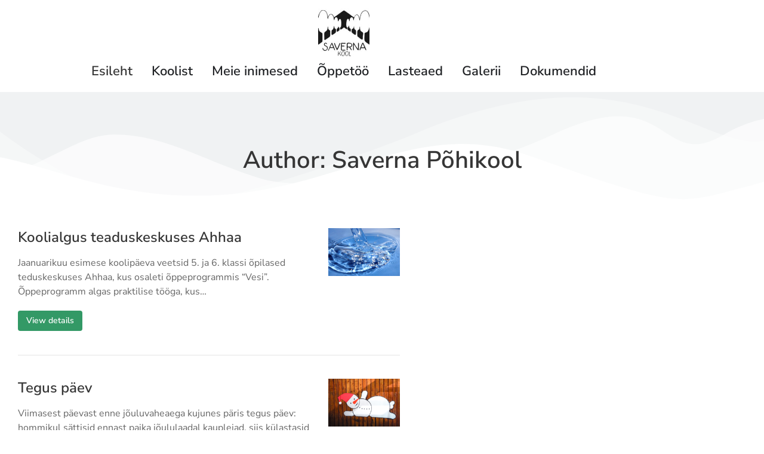

--- FILE ---
content_type: text/html; charset=UTF-8
request_url: https://saverna.edu.ee/author/direktor/
body_size: 19155
content:
<!DOCTYPE html>
<!--[if !(IE 6) | !(IE 7) | !(IE 8)  ]><!-->
<html lang="et" class="no-js">
<!--<![endif]-->
<head>
	<meta charset="UTF-8" />
				<meta name="viewport" content="width=device-width, initial-scale=1, maximum-scale=1, user-scalable=0"/>
				<link rel="profile" href="https://gmpg.org/xfn/11" />
	<meta name='robots' content='index, follow, max-image-preview:large, max-snippet:-1, max-video-preview:-1' />

	<!-- This site is optimized with the Yoast SEO plugin v26.8 - https://yoast.com/product/yoast-seo-wordpress/ -->
	<title>Saverna Põhikool, Author at Saverna Põhikool</title>
	<link rel="canonical" href="https://saverna.edu.ee/author/direktor/" />
	<link rel="next" href="https://saverna.edu.ee/author/direktor/page/2/" />
	<meta property="og:locale" content="et_EE" />
	<meta property="og:type" content="profile" />
	<meta property="og:title" content="Saverna Põhikool, Author at Saverna Põhikool" />
	<meta property="og:url" content="https://saverna.edu.ee/author/direktor/" />
	<meta property="og:site_name" content="Saverna Põhikool" />
	<meta property="og:image" content="https://secure.gravatar.com/avatar/b70975ecce4804e5f00e3144aafdbc2a?s=500&d=mm&r=g" />
	<meta name="twitter:card" content="summary_large_image" />
	<script type="application/ld+json" class="yoast-schema-graph">{"@context":"https://schema.org","@graph":[{"@type":"ProfilePage","@id":"https://saverna.edu.ee/author/direktor/","url":"https://saverna.edu.ee/author/direktor/","name":"Saverna Põhikool, Author at Saverna Põhikool","isPartOf":{"@id":"https://saverna.edu.ee/#website"},"primaryImageOfPage":{"@id":"https://saverna.edu.ee/author/direktor/#primaryimage"},"image":{"@id":"https://saverna.edu.ee/author/direktor/#primaryimage"},"thumbnailUrl":"https://saverna.edu.ee/wp-content/uploads/2026/01/Saudi-water-platform-1-scaled-1.jpeg","breadcrumb":{"@id":"https://saverna.edu.ee/author/direktor/#breadcrumb"},"inLanguage":"et","potentialAction":[{"@type":"ReadAction","target":["https://saverna.edu.ee/author/direktor/"]}]},{"@type":"ImageObject","inLanguage":"et","@id":"https://saverna.edu.ee/author/direktor/#primaryimage","url":"https://saverna.edu.ee/wp-content/uploads/2026/01/Saudi-water-platform-1-scaled-1.jpeg","contentUrl":"https://saverna.edu.ee/wp-content/uploads/2026/01/Saudi-water-platform-1-scaled-1.jpeg","width":2560,"height":1707},{"@type":"BreadcrumbList","@id":"https://saverna.edu.ee/author/direktor/#breadcrumb","itemListElement":[{"@type":"ListItem","position":1,"name":"Home","item":"https://saverna.edu.ee/"},{"@type":"ListItem","position":2,"name":"Archives for Saverna Põhikool"}]},{"@type":"WebSite","@id":"https://saverna.edu.ee/#website","url":"https://saverna.edu.ee/","name":"Saverna Põhikool","description":"Kodukoha kvaliteetne kool","publisher":{"@id":"https://saverna.edu.ee/#organization"},"potentialAction":[{"@type":"SearchAction","target":{"@type":"EntryPoint","urlTemplate":"https://saverna.edu.ee/?s={search_term_string}"},"query-input":{"@type":"PropertyValueSpecification","valueRequired":true,"valueName":"search_term_string"}}],"inLanguage":"et"},{"@type":"Organization","@id":"https://saverna.edu.ee/#organization","name":"Saverna Põhikool","url":"https://saverna.edu.ee/","logo":{"@type":"ImageObject","inLanguage":"et","@id":"https://saverna.edu.ee/#/schema/logo/image/","url":"https://saverna.edu.ee/wp-content/uploads/2022/04/logo_1.png","contentUrl":"https://saverna.edu.ee/wp-content/uploads/2022/04/logo_1.png","width":520,"height":352,"caption":"Saverna Põhikool"},"image":{"@id":"https://saverna.edu.ee/#/schema/logo/image/"}},{"@type":"Person","@id":"https://saverna.edu.ee/#/schema/person/548eac0fc5be0ae0eff8c4fd6e6bf5e0","name":"Saverna Põhikool","image":{"@type":"ImageObject","inLanguage":"et","@id":"https://saverna.edu.ee/#/schema/person/image/","url":"https://secure.gravatar.com/avatar/d8ad5e0e0de594ef6772035fb9ef25937cf2f28b67b4d045dd8ad9fcd539d42f?s=96&d=mm&r=g","contentUrl":"https://secure.gravatar.com/avatar/d8ad5e0e0de594ef6772035fb9ef25937cf2f28b67b4d045dd8ad9fcd539d42f?s=96&d=mm&r=g","caption":"Saverna Põhikool"},"mainEntityOfPage":{"@id":"https://saverna.edu.ee/author/direktor/"}}]}</script>
	<!-- / Yoast SEO plugin. -->


<link rel='dns-prefetch' href='//fonts.googleapis.com' />
<link rel="alternate" type="application/rss+xml" title="Saverna Põhikool &raquo; RSS" href="https://saverna.edu.ee/feed/" />
<link rel="alternate" type="application/rss+xml" title="Saverna Põhikool &raquo; Kommentaaride RSS" href="https://saverna.edu.ee/comments/feed/" />
<link rel="alternate" type="application/rss+xml" title="Saverna Põhikool &raquo; Autori Saverna Põhikool postituste RSS" href="https://saverna.edu.ee/author/direktor/feed/" />
<style id='wp-img-auto-sizes-contain-inline-css'>
img:is([sizes=auto i],[sizes^="auto," i]){contain-intrinsic-size:3000px 1500px}
/*# sourceURL=wp-img-auto-sizes-contain-inline-css */
</style>
<style id='wp-emoji-styles-inline-css'>

	img.wp-smiley, img.emoji {
		display: inline !important;
		border: none !important;
		box-shadow: none !important;
		height: 1em !important;
		width: 1em !important;
		margin: 0 0.07em !important;
		vertical-align: -0.1em !important;
		background: none !important;
		padding: 0 !important;
	}
/*# sourceURL=wp-emoji-styles-inline-css */
</style>
<style id='wpbbe-svg-inline-style-inline-css'>
.wpbbe-svg-icon{border:none;display:flex;justify-content:var(--svg-alignment,left)}.wpbbe-svg-icon svg{height:auto;max-width:100%;transition:color .1s,fill .1s,stroke .1s;width:var(--svg-width,auto)}.wpbbe-svg-icon>.svg-wrapper{align-items:center;border-style:solid;border-width:0;display:flex;font-size:var(--svg-width,auto);justify-content:center;line-height:1;transition:background-color .1s,border-color .1s}.has-border-color>.svg-wrapper{border-width:2px}

/*# sourceURL=https://saverna.edu.ee/wp-content/plugins/better-block-editor/dist/blocks/svg-inline/style-index.css */
</style>
<style id='wpbbe-simple-scroller-style-inline-css'>
.wpbbe-svg-icon{border:none;display:flex;justify-content:var(--svg-alignment,left)}.wpbbe-svg-icon svg{height:auto;max-width:100%;transition:color .1s,fill .1s,stroke .1s;width:var(--svg-width,auto)}.wpbbe-svg-icon>.svg-wrapper{align-items:center;border-style:solid;border-width:0;display:flex;font-size:var(--svg-width,auto);justify-content:center;line-height:1;transition:background-color .1s,border-color .1s}.has-border-color>.svg-wrapper{border-width:2px}

/*# sourceURL=https://saverna.edu.ee/wp-content/plugins/better-block-editor-pro-kit/dist/blocks/simple-scroller/style-index.css */
</style>
<link rel='stylesheet' id='contact-form-7-css' href='https://saverna.edu.ee/wp-content/plugins/contact-form-7/includes/css/styles.css?ver=6.1.4' media='all' />
<link rel='stylesheet' id='foobox-free-min-css' href='https://saverna.edu.ee/wp-content/plugins/foobox-image-lightbox/free/css/foobox.free.min.css?ver=2.7.41' media='all' />
<link rel='stylesheet' id='the7-font-css' href='https://saverna.edu.ee/wp-content/themes/dt-the7/fonts/icomoon-the7-font/icomoon-the7-font.min.css?ver=14.0.1.1' media='all' />
<link rel='stylesheet' id='the7-Defaults-css' href='https://saverna.edu.ee/wp-content/uploads/smile_fonts/Defaults/Defaults.css?ver=6.9' media='all' />
<link rel='stylesheet' id='better-block-editor__bundle__view-style-css' href='https://saverna.edu.ee/wp-content/plugins/better-block-editor/dist/bundle/view.css?ver=56ef419e391b884d1d4f' media='all' />
<link rel='stylesheet' id='bbe-pro-kit__bundle__view-style-css' href='https://saverna.edu.ee/wp-content/plugins/better-block-editor-pro-kit/dist/bundle/view.css?ver=77e30c3a60b5384d136b' media='all' />
<link rel='stylesheet' id='bbe-pro-kit__simple-scroller__index-style-css' href='https://saverna.edu.ee/wp-content/plugins/better-block-editor-pro-kit/dist/libs/multipurpose-scroller/index.css?ver=925061cee82262a1d6ae' media='all' />
<link rel='stylesheet' id='elementor-frontend-css' href='https://saverna.edu.ee/wp-content/plugins/elementor/assets/css/frontend.min.css?ver=3.34.2' media='all' />
<link rel='stylesheet' id='widget-theme-elements-css' href='https://saverna.edu.ee/wp-content/plugins/elementor-pro/assets/css/widget-theme-elements.min.css?ver=3.24.4' media='all' />
<link rel='stylesheet' id='e-animation-fadeIn-css' href='https://saverna.edu.ee/wp-content/plugins/elementor/assets/lib/animations/styles/fadeIn.min.css?ver=3.34.2' media='all' />
<link rel='stylesheet' id='widget-image-css' href='https://saverna.edu.ee/wp-content/plugins/elementor/assets/css/widget-image.min.css?ver=3.34.2' media='all' />
<link rel='stylesheet' id='the7-e-sticky-effect-css' href='https://saverna.edu.ee/wp-content/themes/dt-the7/css/compatibility/elementor/the7-sticky-effects.min.css?ver=14.0.1.1' media='all' />
<link rel='stylesheet' id='widget-mega-menu-css' href='https://saverna.edu.ee/wp-content/plugins/elementor-pro/assets/css/widget-mega-menu.min.css?ver=3.24.4' media='all' />
<link rel='stylesheet' id='the7-icon-box-widget-css' href='https://saverna.edu.ee/wp-content/themes/dt-the7/css/compatibility/elementor/the7-icon-box-widget.min.css?ver=14.0.1.1' media='all' />
<link rel='stylesheet' id='widget-icon-list-css' href='https://saverna.edu.ee/wp-content/plugins/elementor/assets/css/widget-icon-list.min.css?ver=3.34.2' media='all' />
<link rel='stylesheet' id='widget-spacer-css' href='https://saverna.edu.ee/wp-content/plugins/elementor/assets/css/widget-spacer.min.css?ver=3.34.2' media='all' />
<link rel='stylesheet' id='widget-heading-css' href='https://saverna.edu.ee/wp-content/plugins/elementor/assets/css/widget-heading.min.css?ver=3.34.2' media='all' />
<link rel='stylesheet' id='e-shapes-css' href='https://saverna.edu.ee/wp-content/plugins/elementor/assets/css/conditionals/shapes.min.css?ver=3.34.2' media='all' />
<link rel='stylesheet' id='the7-filter-decorations-base-css' href='https://saverna.edu.ee/wp-content/themes/dt-the7/css/compatibility/elementor/the7-filter-decorations-base.min.css?ver=14.0.1.1' media='all' />
<link rel='stylesheet' id='the7-simple-common-css' href='https://saverna.edu.ee/wp-content/themes/dt-the7/css/compatibility/elementor/the7-simple-common.min.css?ver=14.0.1.1' media='all' />
<link rel='stylesheet' id='the7-elements-simple-posts-css' href='https://saverna.edu.ee/wp-content/themes/dt-the7/css/compatibility/elementor/the7-simple-posts.min.css?ver=14.0.1.1' media='all' />
<link rel='stylesheet' id='elementor-post-3496-css' href='https://saverna.edu.ee/wp-content/uploads/elementor/css/post-3496.css?ver=1769015803' media='all' />
<link rel='stylesheet' id='elementor-pro-css' href='https://saverna.edu.ee/wp-content/plugins/elementor-pro/assets/css/frontend.min.css?ver=3.24.4' media='all' />
<link rel='stylesheet' id='elementor-post-4281-css' href='https://saverna.edu.ee/wp-content/uploads/elementor/css/post-4281.css?ver=1769015803' media='all' />
<link rel='stylesheet' id='elementor-post-5063-css' href='https://saverna.edu.ee/wp-content/uploads/elementor/css/post-5063.css?ver=1769015803' media='all' />
<link rel='stylesheet' id='elementor-post-3510-css' href='https://saverna.edu.ee/wp-content/uploads/elementor/css/post-3510.css?ver=1769015803' media='all' />
<link rel='stylesheet' id='elementor-post-2051-css' href='https://saverna.edu.ee/wp-content/uploads/elementor/css/post-2051.css?ver=1769015804' media='all' />
<link rel='stylesheet' id='dt-web-fonts-css' href='https://fonts.googleapis.com/css?family=Nunito+Sans:200,300,400,600,700%7CRoboto:400,600,700%7CNunito:300,400,600,700%7CMerriweather:400,600,700' media='all' />
<link rel='stylesheet' id='dt-main-css' href='https://saverna.edu.ee/wp-content/themes/dt-the7/css/main.min.css?ver=14.0.1.1' media='all' />
<style id='dt-main-inline-css'>
body #load {
  display: block;
  height: 100%;
  overflow: hidden;
  position: fixed;
  width: 100%;
  z-index: 9901;
  opacity: 1;
  visibility: visible;
  transition: all .35s ease-out;
}
.load-wrap {
  width: 100%;
  height: 100%;
  background-position: center center;
  background-repeat: no-repeat;
  text-align: center;
  display: -ms-flexbox;
  display: -ms-flex;
  display: flex;
  -ms-align-items: center;
  -ms-flex-align: center;
  align-items: center;
  -ms-flex-flow: column wrap;
  flex-flow: column wrap;
  -ms-flex-pack: center;
  -ms-justify-content: center;
  justify-content: center;
}
.load-wrap > svg {
  position: absolute;
  top: 50%;
  left: 50%;
  transform: translate(-50%,-50%);
}
#load {
  background: var(--the7-elementor-beautiful-loading-bg,#ffffff);
  --the7-beautiful-spinner-color2: var(--the7-beautiful-spinner-color,rgba(0,0,0,0.12));
}

/*# sourceURL=dt-main-inline-css */
</style>
<link rel='stylesheet' id='the7-custom-scrollbar-css' href='https://saverna.edu.ee/wp-content/themes/dt-the7/lib/custom-scrollbar/custom-scrollbar.min.css?ver=14.0.1.1' media='all' />
<link rel='stylesheet' id='the7-core-css' href='https://saverna.edu.ee/wp-content/plugins/dt-the7-core/assets/css/post-type.min.css?ver=2.7.12' media='all' />
<link rel='stylesheet' id='the7-css-vars-css' href='https://saverna.edu.ee/wp-content/uploads/the7-css/css-vars.css?ver=e5ef6b1589a5' media='all' />
<link rel='stylesheet' id='dt-custom-css' href='https://saverna.edu.ee/wp-content/uploads/the7-css/custom.css?ver=e5ef6b1589a5' media='all' />
<link rel='stylesheet' id='dt-media-css' href='https://saverna.edu.ee/wp-content/uploads/the7-css/media.css?ver=e5ef6b1589a5' media='all' />
<link rel='stylesheet' id='the7-mega-menu-css' href='https://saverna.edu.ee/wp-content/uploads/the7-css/mega-menu.css?ver=e5ef6b1589a5' media='all' />
<link rel='stylesheet' id='the7-elements-albums-portfolio-css' href='https://saverna.edu.ee/wp-content/uploads/the7-css/the7-elements-albums-portfolio.css?ver=e5ef6b1589a5' media='all' />
<link rel='stylesheet' id='the7-elements-css' href='https://saverna.edu.ee/wp-content/uploads/the7-css/post-type-dynamic.css?ver=e5ef6b1589a5' media='all' />
<link rel='stylesheet' id='style-css' href='https://saverna.edu.ee/wp-content/themes/dt-the7/style.css?ver=14.0.1.1' media='all' />
<link rel='stylesheet' id='the7-elementor-global-css' href='https://saverna.edu.ee/wp-content/themes/dt-the7/css/compatibility/elementor/elementor-global.min.css?ver=14.0.1.1' media='all' />
<link rel='stylesheet' id='elementor-gf-local-nunitosans-css' href='https://saverna.edu.ee/wp-content/uploads/elementor/google-fonts/css/nunitosans.css?ver=1742448171' media='all' />
<link rel='stylesheet' id='elementor-icons-the7-icons-css' href='https://saverna.edu.ee/wp-content/themes/dt-the7/fonts/icomoon-the7-font/icomoon-the7-font.min.css?ver=14.0.1.1' media='all' />
<link rel='stylesheet' id='elementor-icons-The7-bootstrap-css' href='https://saverna.edu.ee/wp-content/uploads/elementor/custom-icons/The7-bootstrap/style.css?ver=1.0.0' media='all' />
<script src="https://saverna.edu.ee/wp-includes/js/jquery/jquery.min.js?ver=3.7.1" id="jquery-core-js"></script>
<script src="https://saverna.edu.ee/wp-includes/js/jquery/jquery-migrate.min.js?ver=3.4.1" id="jquery-migrate-js"></script>
<script src="https://saverna.edu.ee/wp-content/plugins/better-block-editor/dist/bundle/view.js?ver=56ef419e391b884d1d4f" id="better-block-editor__bundle__view-script-js" defer data-wp-strategy="defer"></script>
<script src="https://saverna.edu.ee/wp-includes/js/dist/dom-ready.min.js?ver=f77871ff7694fffea381" id="wp-dom-ready-js"></script>
<script id="dt-above-fold-js-extra">
var dtLocal = {"themeUrl":"https://saverna.edu.ee/wp-content/themes/dt-the7","passText":"To view this protected post, enter the password below:","moreButtonText":{"loading":"Loading...","loadMore":"Load more"},"postID":"13823","ajaxurl":"https://saverna.edu.ee/wp-admin/admin-ajax.php","REST":{"baseUrl":"https://saverna.edu.ee/wp-json/the7/v1","endpoints":{"sendMail":"/send-mail"}},"contactMessages":{"required":"One or more fields have an error. Please check and try again.","terms":"Please accept the privacy policy.","fillTheCaptchaError":"Please, fill the captcha."},"captchaSiteKey":"","ajaxNonce":"7d3780a94d","pageData":{"type":"archive","template":"page","layout":null},"themeSettings":{"smoothScroll":"off","lazyLoading":false,"desktopHeader":{"height":""},"ToggleCaptionEnabled":"disabled","ToggleCaption":"Navigation","floatingHeader":{"showAfter":94,"showMenu":false,"height":64,"logo":{"showLogo":true,"html":"","url":"https://saverna.edu.ee/"}},"topLine":{"floatingTopLine":{"logo":{"showLogo":false,"html":""}}},"mobileHeader":{"firstSwitchPoint":1150,"secondSwitchPoint":600,"firstSwitchPointHeight":60,"secondSwitchPointHeight":50,"mobileToggleCaptionEnabled":"right","mobileToggleCaption":"Menu"},"stickyMobileHeaderFirstSwitch":{"logo":{"html":""}},"stickyMobileHeaderSecondSwitch":{"logo":{"html":""}},"sidebar":{"switchPoint":992},"boxedWidth":"1280px"},"elementor":{"settings":{"container_width":1300}}};
var dtShare = {"shareButtonText":{"facebook":"Share on Facebook","twitter":"Share on X","pinterest":"Pin it","linkedin":"Share on Linkedin","whatsapp":"Share on Whatsapp"},"overlayOpacity":"90"};
//# sourceURL=dt-above-fold-js-extra
</script>
<script src="https://saverna.edu.ee/wp-content/themes/dt-the7/js/above-the-fold.min.js?ver=14.0.1.1" id="dt-above-fold-js"></script>
<script id="foobox-free-min-js-before">
/* Run FooBox FREE (v2.7.41) */
var FOOBOX = window.FOOBOX = {
	ready: true,
	disableOthers: false,
	o: {wordpress: { enabled: true }, countMessage:'image %index of %total', captions: { dataTitle: ["captionTitle","title","elementorLightboxTitle"], dataDesc: ["captionDesc","description","elementorLightboxDescription"] }, rel: '', excludes:'.fbx-link,.nofoobox,.nolightbox,a[href*="pinterest.com/pin/create/button/"]', affiliate : { enabled: false }},
	selectors: [
		".foogallery-container.foogallery-lightbox-foobox", ".foogallery-container.foogallery-lightbox-foobox-free", ".gallery", ".wp-block-gallery", ".wp-caption", ".wp-block-image", "a:has(img[class*=wp-image-])", ".post a:has(img[class*=wp-image-])", ".foobox"
	],
	pre: function( $ ){
		// Custom JavaScript (Pre)
		
	},
	post: function( $ ){
		// Custom JavaScript (Post)
		
		// Custom Captions Code
		
	},
	custom: function( $ ){
		// Custom Extra JS
		
	}
};
//# sourceURL=foobox-free-min-js-before
</script>
<script src="https://saverna.edu.ee/wp-content/plugins/foobox-image-lightbox/free/js/foobox.free.min.js?ver=2.7.41" id="foobox-free-min-js"></script>
<link rel="https://api.w.org/" href="https://saverna.edu.ee/wp-json/" /><link rel="alternate" title="JSON" type="application/json" href="https://saverna.edu.ee/wp-json/wp/v2/users/2" /><link rel="EditURI" type="application/rsd+xml" title="RSD" href="https://saverna.edu.ee/xmlrpc.php?rsd" />
<meta name="generator" content="WordPress 6.9" />
<meta name="generator" content="Elementor 3.34.2; features: e_font_icon_svg; settings: css_print_method-external, google_font-enabled, font_display-auto">
			<style>
				.e-con.e-parent:nth-of-type(n+4):not(.e-lazyloaded):not(.e-no-lazyload),
				.e-con.e-parent:nth-of-type(n+4):not(.e-lazyloaded):not(.e-no-lazyload) * {
					background-image: none !important;
				}
				@media screen and (max-height: 1024px) {
					.e-con.e-parent:nth-of-type(n+3):not(.e-lazyloaded):not(.e-no-lazyload),
					.e-con.e-parent:nth-of-type(n+3):not(.e-lazyloaded):not(.e-no-lazyload) * {
						background-image: none !important;
					}
				}
				@media screen and (max-height: 640px) {
					.e-con.e-parent:nth-of-type(n+2):not(.e-lazyloaded):not(.e-no-lazyload),
					.e-con.e-parent:nth-of-type(n+2):not(.e-lazyloaded):not(.e-no-lazyload) * {
						background-image: none !important;
					}
				}
			</style>
			<meta name="generator" content="Powered by Slider Revolution 6.7.38 - responsive, Mobile-Friendly Slider Plugin for WordPress with comfortable drag and drop interface." />
<script type="text/javascript" id="the7-loader-script">
document.addEventListener("DOMContentLoaded", function(event) {
	var load = document.getElementById("load");
	if(!load.classList.contains('loader-removed')){
		var removeLoading = setTimeout(function() {
			load.className += " loader-removed";
		}, 300);
	}
});
</script>
		<link rel="icon" href="https://saverna.edu.ee/wp-content/uploads/2022/04/favicon-75x75.png" sizes="32x32" />
<link rel="icon" href="https://saverna.edu.ee/wp-content/uploads/2022/04/favicon.png" sizes="192x192" />
<link rel="apple-touch-icon" href="https://saverna.edu.ee/wp-content/uploads/2022/04/favicon.png" />
<meta name="msapplication-TileImage" content="https://saverna.edu.ee/wp-content/uploads/2022/04/favicon.png" />
<script>function setREVStartSize(e){
			//window.requestAnimationFrame(function() {
				window.RSIW = window.RSIW===undefined ? window.innerWidth : window.RSIW;
				window.RSIH = window.RSIH===undefined ? window.innerHeight : window.RSIH;
				try {
					var pw = document.getElementById(e.c).parentNode.offsetWidth,
						newh;
					pw = pw===0 || isNaN(pw) || (e.l=="fullwidth" || e.layout=="fullwidth") ? window.RSIW : pw;
					e.tabw = e.tabw===undefined ? 0 : parseInt(e.tabw);
					e.thumbw = e.thumbw===undefined ? 0 : parseInt(e.thumbw);
					e.tabh = e.tabh===undefined ? 0 : parseInt(e.tabh);
					e.thumbh = e.thumbh===undefined ? 0 : parseInt(e.thumbh);
					e.tabhide = e.tabhide===undefined ? 0 : parseInt(e.tabhide);
					e.thumbhide = e.thumbhide===undefined ? 0 : parseInt(e.thumbhide);
					e.mh = e.mh===undefined || e.mh=="" || e.mh==="auto" ? 0 : parseInt(e.mh,0);
					if(e.layout==="fullscreen" || e.l==="fullscreen")
						newh = Math.max(e.mh,window.RSIH);
					else{
						e.gw = Array.isArray(e.gw) ? e.gw : [e.gw];
						for (var i in e.rl) if (e.gw[i]===undefined || e.gw[i]===0) e.gw[i] = e.gw[i-1];
						e.gh = e.el===undefined || e.el==="" || (Array.isArray(e.el) && e.el.length==0)? e.gh : e.el;
						e.gh = Array.isArray(e.gh) ? e.gh : [e.gh];
						for (var i in e.rl) if (e.gh[i]===undefined || e.gh[i]===0) e.gh[i] = e.gh[i-1];
											
						var nl = new Array(e.rl.length),
							ix = 0,
							sl;
						e.tabw = e.tabhide>=pw ? 0 : e.tabw;
						e.thumbw = e.thumbhide>=pw ? 0 : e.thumbw;
						e.tabh = e.tabhide>=pw ? 0 : e.tabh;
						e.thumbh = e.thumbhide>=pw ? 0 : e.thumbh;
						for (var i in e.rl) nl[i] = e.rl[i]<window.RSIW ? 0 : e.rl[i];
						sl = nl[0];
						for (var i in nl) if (sl>nl[i] && nl[i]>0) { sl = nl[i]; ix=i;}
						var m = pw>(e.gw[ix]+e.tabw+e.thumbw) ? 1 : (pw-(e.tabw+e.thumbw)) / (e.gw[ix]);
						newh =  (e.gh[ix] * m) + (e.tabh + e.thumbh);
					}
					var el = document.getElementById(e.c);
					if (el!==null && el) el.style.height = newh+"px";
					el = document.getElementById(e.c+"_wrapper");
					if (el!==null && el) {
						el.style.height = newh+"px";
						el.style.display = "block";
					}
				} catch(e){
					console.log("Failure at Presize of Slider:" + e)
				}
			//});
		  };</script>
<style id='the7-custom-inline-css' type='text/css'>
.sub-nav .menu-item i.fa,
.sub-nav .menu-item i.fas,
.sub-nav .menu-item i.far,
.sub-nav .menu-item i.fab {
	text-align: center;
	width: 1.25em;
}
</style>
</head>
<body id="the7-body" class="archive author author-direktor author-2 wp-custom-logo wp-embed-responsive wp-theme-dt-the7 the7-core-ver-2.7.12 title-off dt-responsive-on right-mobile-menu-close-icon ouside-menu-close-icon mobile-close-right-caption  fade-thin-mobile-menu-close-icon fade-medium-menu-close-icon srcset-enabled btn-flat custom-btn-color custom-btn-hover-color first-switch-logo-left first-switch-menu-right second-switch-logo-left second-switch-menu-right right-mobile-menu layzr-loading-on popup-message-style the7-ver-14.0.1.1 elementor-page-2051 elementor-default elementor-template-full-width elementor-clear-template elementor-kit-3496">
<!-- The7 14.0.1.1 -->
<div id="load" class="ring-loader">
	<div class="load-wrap">
<style type="text/css">
    .the7-spinner {
        width: 72px;
        height: 72px;
        position: relative;
    }
    .the7-spinner > div {
        border-radius: 50%;
        width: 9px;
        left: 0;
        box-sizing: border-box;
        display: block;
        position: absolute;
        border: 9px solid #fff;
        width: 72px;
        height: 72px;
    }
    .the7-spinner-ring-bg{
        opacity: 0.25;
    }
    div.the7-spinner-ring {
        animation: spinner-animation 0.8s cubic-bezier(1, 1, 1, 1) infinite;
        border-color:var(--the7-beautiful-spinner-color2) transparent transparent transparent;
    }

    @keyframes spinner-animation{
        from{
            transform: rotate(0deg);
        }
        to {
            transform: rotate(360deg);
        }
    }
</style>

<div class="the7-spinner">
    <div class="the7-spinner-ring-bg"></div>
    <div class="the7-spinner-ring"></div>
</div></div>
</div>
<div id="page" >
	<a class="skip-link screen-reader-text" href="#content">Skip to content</a>

		<header data-elementor-type="header" data-elementor-id="5063" class="elementor elementor-5063 elementor-location-header" data-elementor-post-type="elementor_library">
			<div class="elementor-element elementor-element-2001c26 e-con-full e-grid e-con e-parent" data-id="2001c26" data-element_type="container" data-settings="{&quot;background_background&quot;:&quot;gradient&quot;}">
				<div class="elementor-element elementor-element-2ba196d elementor-widget__width-initial elementor-widget elementor-widget-theme-site-logo elementor-widget-image" data-id="2ba196d" data-element_type="widget" data-settings="{&quot;motion_fx_motion_fx_scrolling&quot;:&quot;yes&quot;,&quot;motion_fx_devices&quot;:[&quot;desktop&quot;,&quot;tablet&quot;,&quot;mobile&quot;]}" data-widget_type="theme-site-logo.default">
				<div class="elementor-widget-container">
											<a href="https://saverna.edu.ee">
			<img width="150" height="150" src="https://saverna.edu.ee/wp-content/uploads/2024/08/cropped-logo_korr-150x150.jpg" class="attachment-thumbnail size-thumbnail wp-image-11918" alt="" srcset="https://saverna.edu.ee/wp-content/uploads/2024/08/cropped-logo_korr-150x150.jpg 150w, https://saverna.edu.ee/wp-content/uploads/2024/08/cropped-logo_korr-300x300.jpg 300w, https://saverna.edu.ee/wp-content/uploads/2024/08/cropped-logo_korr-270x270.jpg 270w, https://saverna.edu.ee/wp-content/uploads/2024/08/cropped-logo_korr-192x192.jpg 192w, https://saverna.edu.ee/wp-content/uploads/2024/08/cropped-logo_korr-180x180.jpg 180w, https://saverna.edu.ee/wp-content/uploads/2024/08/cropped-logo_korr-32x32.jpg 32w, https://saverna.edu.ee/wp-content/uploads/2024/08/cropped-logo_korr.jpg 512w" sizes="(max-width: 150px) 100vw, 150px" />				</a>
											</div>
				</div>
				<div class="elementor-element elementor-element-986e7e4 e-n-menu-none e-transform e-full_width e-n-menu-layout-horizontal elementor-widget elementor-widget-n-menu" data-id="986e7e4" data-element_type="widget" data-settings="{&quot;menu_items&quot;:[{&quot;item_title&quot;:&quot;Esileht&quot;,&quot;_id&quot;:&quot;31056a4&quot;,&quot;item_link&quot;:{&quot;url&quot;:&quot;https:\/\/saverna.edu.ee\/&quot;,&quot;is_external&quot;:&quot;&quot;,&quot;nofollow&quot;:&quot;&quot;,&quot;custom_attributes&quot;:&quot;&quot;},&quot;item_dropdown_content&quot;:&quot;no&quot;,&quot;item_icon&quot;:{&quot;value&quot;:&quot;&quot;,&quot;library&quot;:&quot;&quot;},&quot;item_icon_active&quot;:null,&quot;element_id&quot;:&quot;&quot;},{&quot;item_title&quot;:&quot;Koolist&quot;,&quot;_id&quot;:&quot;2c2cfb5&quot;,&quot;item_link&quot;:{&quot;url&quot;:&quot;https:\/\/saverna.edu.ee\/koolist\/&quot;,&quot;is_external&quot;:&quot;&quot;,&quot;nofollow&quot;:&quot;&quot;,&quot;custom_attributes&quot;:&quot;&quot;},&quot;item_dropdown_content&quot;:&quot;no&quot;,&quot;item_icon&quot;:{&quot;value&quot;:&quot;&quot;,&quot;library&quot;:&quot;&quot;},&quot;item_icon_active&quot;:null,&quot;element_id&quot;:&quot;&quot;},{&quot;item_title&quot;:&quot;Meie inimesed&quot;,&quot;_id&quot;:&quot;7d3a5ec&quot;,&quot;item_link&quot;:{&quot;url&quot;:&quot;https:\/\/saverna.edu.ee\/inimesed\/&quot;,&quot;is_external&quot;:&quot;&quot;,&quot;nofollow&quot;:&quot;&quot;,&quot;custom_attributes&quot;:&quot;&quot;},&quot;item_dropdown_content&quot;:&quot;&quot;,&quot;item_icon&quot;:{&quot;value&quot;:&quot;&quot;,&quot;library&quot;:&quot;&quot;},&quot;item_icon_active&quot;:null,&quot;element_id&quot;:&quot;&quot;},{&quot;_id&quot;:&quot;88e77bb&quot;,&quot;item_title&quot;:&quot;\u00d5ppet\u00f6\u00f6&quot;,&quot;item_link&quot;:{&quot;url&quot;:&quot;https:\/\/saverna.edu.ee\/oppetoo\/&quot;,&quot;is_external&quot;:&quot;&quot;,&quot;nofollow&quot;:&quot;&quot;,&quot;custom_attributes&quot;:&quot;&quot;},&quot;item_dropdown_content&quot;:&quot;no&quot;,&quot;item_icon&quot;:{&quot;value&quot;:&quot;&quot;,&quot;library&quot;:&quot;&quot;},&quot;item_icon_active&quot;:null,&quot;element_id&quot;:&quot;&quot;},{&quot;_id&quot;:&quot;8f27197&quot;,&quot;item_title&quot;:&quot;Lasteaed&quot;,&quot;item_link&quot;:{&quot;url&quot;:&quot;https:\/\/saverna.edu.ee\/lasteaed\/&quot;,&quot;is_external&quot;:&quot;&quot;,&quot;nofollow&quot;:&quot;&quot;,&quot;custom_attributes&quot;:&quot;&quot;},&quot;item_dropdown_content&quot;:&quot;no&quot;,&quot;item_icon&quot;:{&quot;value&quot;:&quot;&quot;,&quot;library&quot;:&quot;&quot;},&quot;item_icon_active&quot;:null,&quot;element_id&quot;:&quot;&quot;},{&quot;_id&quot;:&quot;87966b6&quot;,&quot;item_title&quot;:&quot;Galerii&quot;,&quot;item_link&quot;:{&quot;url&quot;:&quot;https:\/\/saverna.edu.ee\/galerii\/&quot;,&quot;is_external&quot;:&quot;&quot;,&quot;nofollow&quot;:&quot;&quot;,&quot;custom_attributes&quot;:&quot;&quot;},&quot;item_dropdown_content&quot;:&quot;no&quot;,&quot;item_icon&quot;:{&quot;value&quot;:&quot;&quot;,&quot;library&quot;:&quot;&quot;},&quot;item_icon_active&quot;:null,&quot;element_id&quot;:&quot;&quot;},{&quot;_id&quot;:&quot;ffe54c1&quot;,&quot;item_title&quot;:&quot;Dokumendid&quot;,&quot;item_link&quot;:{&quot;url&quot;:&quot;https:\/\/saverna.edu.ee\/dokumendid\/&quot;,&quot;is_external&quot;:&quot;&quot;,&quot;nofollow&quot;:&quot;&quot;,&quot;custom_attributes&quot;:&quot;&quot;},&quot;item_dropdown_content&quot;:&quot;no&quot;,&quot;item_icon&quot;:{&quot;value&quot;:&quot;&quot;,&quot;library&quot;:&quot;&quot;},&quot;item_icon_active&quot;:null,&quot;element_id&quot;:&quot;&quot;}],&quot;item_position_horizontal&quot;:&quot;center&quot;,&quot;breakpoint_selector&quot;:&quot;none&quot;,&quot;content_width&quot;:&quot;full_width&quot;,&quot;item_layout&quot;:&quot;horizontal&quot;,&quot;open_on&quot;:&quot;hover&quot;,&quot;horizontal_scroll&quot;:&quot;disable&quot;,&quot;menu_item_title_distance_from_content&quot;:{&quot;unit&quot;:&quot;px&quot;,&quot;size&quot;:0,&quot;sizes&quot;:[]},&quot;menu_item_title_distance_from_content_tablet&quot;:{&quot;unit&quot;:&quot;px&quot;,&quot;size&quot;:&quot;&quot;,&quot;sizes&quot;:[]},&quot;menu_item_title_distance_from_content_mobile&quot;:{&quot;unit&quot;:&quot;px&quot;,&quot;size&quot;:&quot;&quot;,&quot;sizes&quot;:[]},&quot;_transform_rotateZ_effect_hover&quot;:{&quot;unit&quot;:&quot;px&quot;,&quot;size&quot;:&quot;&quot;,&quot;sizes&quot;:[]},&quot;_transform_rotateZ_effect_hover_tablet&quot;:{&quot;unit&quot;:&quot;deg&quot;,&quot;size&quot;:&quot;&quot;,&quot;sizes&quot;:[]},&quot;_transform_rotateZ_effect_hover_mobile&quot;:{&quot;unit&quot;:&quot;deg&quot;,&quot;size&quot;:&quot;&quot;,&quot;sizes&quot;:[]}}" data-widget_type="mega-menu.default">
				<div class="elementor-widget-container">
							<nav class="e-n-menu" data-widget-number="159" aria-label="Menu">
					<button class="e-n-menu-toggle" id="menu-toggle-159" aria-haspopup="true" aria-expanded="false" aria-controls="menubar-159" aria-label="Menu Toggle">
			<span class="e-n-menu-toggle-icon e-open">
				<svg class="e-font-icon-svg e-eicon-menu-bar" viewBox="0 0 1000 1000" xmlns="http://www.w3.org/2000/svg"><path d="M104 333H896C929 333 958 304 958 271S929 208 896 208H104C71 208 42 237 42 271S71 333 104 333ZM104 583H896C929 583 958 554 958 521S929 458 896 458H104C71 458 42 487 42 521S71 583 104 583ZM104 833H896C929 833 958 804 958 771S929 708 896 708H104C71 708 42 737 42 771S71 833 104 833Z"></path></svg>			</span>
			<span class="e-n-menu-toggle-icon e-close">
				<svg class="e-font-icon-svg e-eicon-close" viewBox="0 0 1000 1000" xmlns="http://www.w3.org/2000/svg"><path d="M742 167L500 408 258 167C246 154 233 150 217 150 196 150 179 158 167 167 154 179 150 196 150 212 150 229 154 242 171 254L408 500 167 742C138 771 138 800 167 829 196 858 225 858 254 829L496 587 738 829C750 842 767 846 783 846 800 846 817 842 829 829 842 817 846 804 846 783 846 767 842 750 829 737L588 500 833 258C863 229 863 200 833 171 804 137 775 137 742 167Z"></path></svg>			</span>
		</button>
					<div class="e-n-menu-wrapper" id="menubar-159" aria-labelledby="menu-toggle-159">
				<ul class="e-n-menu-heading">
								<li class="e-n-menu-item">
				<div id="e-n-menu-title-1591" class="e-n-menu-title e-current">
					<a class="e-n-menu-title-container e-focus e-link" href="https://saverna.edu.ee/" aria-current="page">												<span class="e-n-menu-title-text">
							Esileht						</span>
					</a>									</div>
							</li>
					<li class="e-n-menu-item">
				<div id="e-n-menu-title-1592" class="e-n-menu-title">
					<a class="e-n-menu-title-container e-focus e-link" href="https://saverna.edu.ee/koolist/">												<span class="e-n-menu-title-text">
							Koolist						</span>
					</a>									</div>
							</li>
					<li class="e-n-menu-item">
				<div id="e-n-menu-title-1593" class="e-n-menu-title">
					<a class="e-n-menu-title-container e-focus e-link" href="https://saverna.edu.ee/inimesed/">												<span class="e-n-menu-title-text">
							Meie inimesed						</span>
					</a>									</div>
							</li>
					<li class="e-n-menu-item">
				<div id="e-n-menu-title-1594" class="e-n-menu-title">
					<a class="e-n-menu-title-container e-focus e-link" href="https://saverna.edu.ee/oppetoo/">												<span class="e-n-menu-title-text">
							Õppetöö						</span>
					</a>									</div>
							</li>
					<li class="e-n-menu-item">
				<div id="e-n-menu-title-1595" class="e-n-menu-title">
					<a class="e-n-menu-title-container e-focus e-link" href="https://saverna.edu.ee/lasteaed/">												<span class="e-n-menu-title-text">
							Lasteaed						</span>
					</a>									</div>
							</li>
					<li class="e-n-menu-item">
				<div id="e-n-menu-title-1596" class="e-n-menu-title">
					<a class="e-n-menu-title-container e-focus e-link" href="https://saverna.edu.ee/galerii/">												<span class="e-n-menu-title-text">
							Galerii						</span>
					</a>									</div>
							</li>
					<li class="e-n-menu-item">
				<div id="e-n-menu-title-1597" class="e-n-menu-title">
					<a class="e-n-menu-title-container e-focus e-link" href="https://saverna.edu.ee/dokumendid/">												<span class="e-n-menu-title-text">
							Dokumendid						</span>
					</a>									</div>
							</li>
						</ul>
			</div>
		</nav>
						</div>
				</div>
				</div>
				</header>
		

<div id="main" class="sidebar-none sidebar-divider-off">

	
	<div class="main-gradient"></div>
	<div class="wf-wrap">
	<div class="wf-container-main">

	


	<div id="content" class="content" role="main">

				<div data-elementor-type="archive" data-elementor-id="2051" class="elementor elementor-2051 elementor-location-archive" data-elementor-post-type="elementor_library">
					<section class="elementor-section elementor-top-section elementor-element elementor-element-16bb274c elementor-section-boxed elementor-section-height-default elementor-section-height-default" data-id="16bb274c" data-element_type="section" data-settings="{&quot;background_background&quot;:&quot;classic&quot;,&quot;shape_divider_bottom&quot;:&quot;mountains&quot;}">
					<div class="elementor-shape elementor-shape-bottom" aria-hidden="true" data-negative="false">
			<svg xmlns="http://www.w3.org/2000/svg" viewBox="0 0 1000 100" preserveAspectRatio="none">
	<path class="elementor-shape-fill" opacity="0.33" d="M473,67.3c-203.9,88.3-263.1-34-320.3,0C66,119.1,0,59.7,0,59.7V0h1000v59.7 c0,0-62.1,26.1-94.9,29.3c-32.8,3.3-62.8-12.3-75.8-22.1C806,49.6,745.3,8.7,694.9,4.7S492.4,59,473,67.3z"/>
	<path class="elementor-shape-fill" opacity="0.66" d="M734,67.3c-45.5,0-77.2-23.2-129.1-39.1c-28.6-8.7-150.3-10.1-254,39.1 s-91.7-34.4-149.2,0C115.7,118.3,0,39.8,0,39.8V0h1000v36.5c0,0-28.2-18.5-92.1-18.5C810.2,18.1,775.7,67.3,734,67.3z"/>
	<path class="elementor-shape-fill" d="M766.1,28.9c-200-57.5-266,65.5-395.1,19.5C242,1.8,242,5.4,184.8,20.6C128,35.8,132.3,44.9,89.9,52.5C28.6,63.7,0,0,0,0 h1000c0,0-9.9,40.9-83.6,48.1S829.6,47,766.1,28.9z"/>
</svg>		</div>
					<div class="elementor-container elementor-column-gap-wider">
					<div class="elementor-column elementor-col-100 elementor-top-column elementor-element elementor-element-1f67dd45" data-id="1f67dd45" data-element_type="column">
			<div class="elementor-widget-wrap elementor-element-populated">
						<div class="elementor-element elementor-element-e6345e1 elementor-widget elementor-widget-theme-archive-title elementor-page-title elementor-widget-heading" data-id="e6345e1" data-element_type="widget" data-widget_type="theme-archive-title.default">
				<div class="elementor-widget-container">
					<h2 class="elementor-heading-title elementor-size-default">Author: <span class="vcard">Saverna Põhikool</span></h2>				</div>
				</div>
					</div>
		</div>
					</div>
		</section>
				<section class="elementor-section elementor-top-section elementor-element elementor-element-de6df99 elementor-section-boxed elementor-section-height-default elementor-section-height-default" data-id="de6df99" data-element_type="section">
						<div class="elementor-container elementor-column-gap-wider">
					<div class="elementor-column elementor-col-100 elementor-top-column elementor-element elementor-element-96899ad" data-id="96899ad" data-element_type="column">
			<div class="elementor-widget-wrap elementor-element-populated">
						<div class="elementor-element elementor-element-0e8acf3 img-align-right img-align-mobile-top icon-box-vertical-align-top image-vertical-align-start preserve-img-ratio-cover slide-h-position-left elementor-widget elementor-widget-the7-elements-simple-posts" data-id="0e8acf3" data-element_type="widget" data-widget_type="the7-elements-simple-posts.default">
				<div class="elementor-widget-container">
					<div class="the7-simple-widget-posts the7-elementor-widget the7-elements-simple-posts-0e8acf3 jquery-filter widget-divider-on" data-post-limit="-1" data-pagination-mode="standard" data-scroll-offset="">			<div class="dt-css-grid custom-pagination-handler" data-columns="{&quot;d&quot;:1,&quot;t&quot;:1,&quot;p&quot;:1,&quot;wd&quot;:&quot;&quot;}">
									<div class="wf-cell visible ">
						<article class="post visible wrapper post-13823 type-post status-publish format-standard has-post-thumbnail hentry category-maaratlemata category-1 description-off">

							<div class="post-content-wrapper">
																	<div class="the7-simple-post-thumb">
										<a class="post-thumbnail-rollover layzr-bg img-css-resize-wrapper" aria-label="Post image" href="https://saverna.edu.ee/2026/01/06/koolialgus-teatduskeskuses-ahhaa/"><img fetchpriority="high" width="2560" height="1707" src="data:image/svg+xml,%3Csvg%20xmlns%3D&#039;http%3A%2F%2Fwww.w3.org%2F2000%2Fsvg&#039;%20viewBox%3D&#039;0%200%202560%201707&#039;%2F%3E" class="attachment-full size-full preload-me aspect lazy lazy-load" alt="" decoding="async" sizes="(max-width: 2560px) 100vw, 2560px" style="--ratio: 2560 / 1707;" data-src="https://saverna.edu.ee/wp-content/uploads/2026/01/Saudi-water-platform-1-scaled-1.jpeg" loading="eager" data-srcset="https://saverna.edu.ee/wp-content/uploads/2026/01/Saudi-water-platform-1-scaled-1.jpeg 2560w, https://saverna.edu.ee/wp-content/uploads/2026/01/Saudi-water-platform-1-scaled-1-300x200.jpeg 300w, https://saverna.edu.ee/wp-content/uploads/2026/01/Saudi-water-platform-1-scaled-1-1024x683.jpeg 1024w, https://saverna.edu.ee/wp-content/uploads/2026/01/Saudi-water-platform-1-scaled-1-768x512.jpeg 768w, https://saverna.edu.ee/wp-content/uploads/2026/01/Saudi-water-platform-1-scaled-1-1536x1024.jpeg 1536w, https://saverna.edu.ee/wp-content/uploads/2026/01/Saudi-water-platform-1-scaled-1-2048x1366.jpeg 2048w" /><span class="the7-hover-icon"><i aria-hidden="true" class="the7bootstrap- the7-bootstrap-three-dots"></i></span></a>									</div>
																<div class="post-entry-content">
									<h5 class="heading"><a href="https://saverna.edu.ee/2026/01/06/koolialgus-teatduskeskuses-ahhaa/" rel="bookmark" title="Koolialgus teaduskeskuses Ahhaa" class="post-title">Koolialgus teaduskeskuses Ahhaa</a></h5><p class="short-description">Jaanuarikuu esimese koolipäeva veetsid 5. ja 6. klassi õpilased teduskeskuses Ahhaa, kus osaleti õppeprogrammis &#8220;Vesi&#8221;. Õppeprogramm algas praktilise tööga, kus&hellip;</p><a href="https://saverna.edu.ee/2026/01/06/koolialgus-teatduskeskuses-ahhaa/" target="" aria-label="Read more about Koolialgus teaduskeskuses Ahhaa" class="box-button elementor-button elementor-size-sm">View details</a>								</div>
							</div>
						</article>
					</div>										<div class="wf-cell visible ">
						<article class="post visible wrapper post-13704 type-post status-publish format-standard has-post-thumbnail hentry category-maaratlemata category-1 description-off">

							<div class="post-content-wrapper">
																	<div class="the7-simple-post-thumb">
										<a class="post-thumbnail-rollover layzr-bg img-css-resize-wrapper" aria-label="Post image" href="https://saverna.edu.ee/2025/12/22/tegus-paev/"><img width="2560" height="1707" src="data:image/svg+xml,%3Csvg%20xmlns%3D&#039;http%3A%2F%2Fwww.w3.org%2F2000%2Fsvg&#039;%20viewBox%3D&#039;0%200%202560%201707&#039;%2F%3E" class="attachment-full size-full preload-me aspect lazy lazy-load" alt="" decoding="async" sizes="(max-width: 2560px) 100vw, 2560px" style="--ratio: 2560 / 1707;" data-src="https://saverna.edu.ee/wp-content/uploads/2025/12/DSC08418-2-scaled.jpg" loading="eager" data-srcset="https://saverna.edu.ee/wp-content/uploads/2025/12/DSC08418-2-scaled.jpg 2560w, https://saverna.edu.ee/wp-content/uploads/2025/12/DSC08418-2-300x200.jpg 300w, https://saverna.edu.ee/wp-content/uploads/2025/12/DSC08418-2-1024x683.jpg 1024w, https://saverna.edu.ee/wp-content/uploads/2025/12/DSC08418-2-768x512.jpg 768w, https://saverna.edu.ee/wp-content/uploads/2025/12/DSC08418-2-1536x1024.jpg 1536w, https://saverna.edu.ee/wp-content/uploads/2025/12/DSC08418-2-2048x1365.jpg 2048w" /><span class="the7-hover-icon"><i aria-hidden="true" class="the7bootstrap- the7-bootstrap-three-dots"></i></span></a>									</div>
																<div class="post-entry-content">
									<h5 class="heading"><a href="https://saverna.edu.ee/2025/12/22/tegus-paev/" rel="bookmark" title="Tegus päev" class="post-title">Tegus päev</a></h5><p class="short-description">Viimasest päevast enne jõuluvaheaega kujunes päris tegus päev: hommikul sättisid ennast paika jõululaadal kauplejad, siis külastasid kooli motoklubi Rändajad liikmed,&hellip;</p><a href="https://saverna.edu.ee/2025/12/22/tegus-paev/" target="" aria-label="Read more about Tegus päev" class="box-button elementor-button elementor-size-sm">View details</a>								</div>
							</div>
						</article>
					</div>										<div class="wf-cell visible ">
						<article class="post visible wrapper post-13699 type-post status-publish format-standard has-post-thumbnail hentry category-maaratlemata category-1 description-off">

							<div class="post-content-wrapper">
																	<div class="the7-simple-post-thumb">
										<a class="post-thumbnail-rollover layzr-bg img-css-resize-wrapper" aria-label="Post image" href="https://saverna.edu.ee/2025/12/18/on-kaartide-saatmise-aeg/"><img width="2560" height="1920" src="data:image/svg+xml,%3Csvg%20xmlns%3D&#039;http%3A%2F%2Fwww.w3.org%2F2000%2Fsvg&#039;%20viewBox%3D&#039;0%200%202560%201920&#039;%2F%3E" class="attachment-full size-full preload-me aspect lazy lazy-load" alt="" decoding="async" sizes="(max-width: 2560px) 100vw, 2560px" style="--ratio: 2560 / 1920;" data-src="https://saverna.edu.ee/wp-content/uploads/2025/12/PXL_20251217_062738907vb-scaled.jpg" loading="eager" data-srcset="https://saverna.edu.ee/wp-content/uploads/2025/12/PXL_20251217_062738907vb-scaled.jpg 2560w, https://saverna.edu.ee/wp-content/uploads/2025/12/PXL_20251217_062738907vb-300x225.jpg 300w, https://saverna.edu.ee/wp-content/uploads/2025/12/PXL_20251217_062738907vb-1024x768.jpg 1024w, https://saverna.edu.ee/wp-content/uploads/2025/12/PXL_20251217_062738907vb-768x576.jpg 768w, https://saverna.edu.ee/wp-content/uploads/2025/12/PXL_20251217_062738907vb-1536x1152.jpg 1536w, https://saverna.edu.ee/wp-content/uploads/2025/12/PXL_20251217_062738907vb-2048x1536.jpg 2048w" /><span class="the7-hover-icon"><i aria-hidden="true" class="the7bootstrap- the7-bootstrap-three-dots"></i></span></a>									</div>
																<div class="post-entry-content">
									<h5 class="heading"><a href="https://saverna.edu.ee/2025/12/18/on-kaartide-saatmise-aeg/" rel="bookmark" title="On kaartide saatmise aeg" class="post-title">On kaartide saatmise aeg</a></h5><p class="short-description">Selleaastased Saverna kooli jõulukaartide autorid on 1. klassi õpilased Kristeli Raig ja Iti Piisel. Luuleread on 5. klassi Saskia Sellise&hellip;</p><a href="https://saverna.edu.ee/2025/12/18/on-kaartide-saatmise-aeg/" target="" aria-label="Read more about On kaartide saatmise aeg" class="box-button elementor-button elementor-size-sm">View details</a>								</div>
							</div>
						</article>
					</div>										<div class="wf-cell visible ">
						<article class="post visible wrapper post-13653 type-post status-publish format-standard has-post-thumbnail hentry category-maaratlemata category-1 description-off">

							<div class="post-content-wrapper">
																	<div class="the7-simple-post-thumb">
										<a class="post-thumbnail-rollover layzr-bg img-css-resize-wrapper" aria-label="Post image" href="https://saverna.edu.ee/2025/12/06/inspo/"><img width="1153" height="769" src="data:image/svg+xml,%3Csvg%20xmlns%3D&#039;http%3A%2F%2Fwww.w3.org%2F2000%2Fsvg&#039;%20viewBox%3D&#039;0%200%201153%20769&#039;%2F%3E" class="attachment-full size-full preload-me aspect lazy lazy-load" alt="" decoding="async" sizes="(max-width: 1153px) 100vw, 1153px" style="--ratio: 1153 / 769;" data-src="https://saverna.edu.ee/wp-content/uploads/2025/12/593514444_122187551480503576_7654025793890107702_n.jpg" loading="eager" data-srcset="https://saverna.edu.ee/wp-content/uploads/2025/12/593514444_122187551480503576_7654025793890107702_n.jpg 1153w, https://saverna.edu.ee/wp-content/uploads/2025/12/593514444_122187551480503576_7654025793890107702_n-300x200.jpg 300w, https://saverna.edu.ee/wp-content/uploads/2025/12/593514444_122187551480503576_7654025793890107702_n-1024x683.jpg 1024w, https://saverna.edu.ee/wp-content/uploads/2025/12/593514444_122187551480503576_7654025793890107702_n-768x512.jpg 768w" /><span class="the7-hover-icon"><i aria-hidden="true" class="the7bootstrap- the7-bootstrap-three-dots"></i></span></a>									</div>
																<div class="post-entry-content">
									<h5 class="heading"><a href="https://saverna.edu.ee/2025/12/06/inspo/" rel="bookmark" title="INSPO" class="post-title">INSPO</a></h5><p class="short-description">8. ja 9. klass osalesid 3. detsembril Põlvamaa noorte inspiratsiooni- ja motivatsioonikonverentsil INSPO. Ürituse alguses mängis elektriviiuldaja Johanna Marie Kork&hellip;</p><a href="https://saverna.edu.ee/2025/12/06/inspo/" target="" aria-label="Read more about INSPO" class="box-button elementor-button elementor-size-sm">View details</a>								</div>
							</div>
						</article>
					</div>										<div class="wf-cell visible ">
						<article class="post visible wrapper post-13641 type-post status-publish format-standard has-post-thumbnail hentry category-maaratlemata category-1 description-off">

							<div class="post-content-wrapper">
																	<div class="the7-simple-post-thumb">
										<a class="post-thumbnail-rollover layzr-bg img-css-resize-wrapper" aria-label="Post image" href="https://saverna.edu.ee/2025/12/03/rahvastepall-on-vorratu/"><img width="1024" height="481" src="data:image/svg+xml,%3Csvg%20xmlns%3D&#039;http%3A%2F%2Fwww.w3.org%2F2000%2Fsvg&#039;%20viewBox%3D&#039;0%200%201024%20481&#039;%2F%3E" class="attachment-full size-full preload-me aspect lazy lazy-load" alt="" decoding="async" sizes="(max-width: 1024px) 100vw, 1024px" style="--ratio: 1024 / 481;" data-src="https://saverna.edu.ee/wp-content/uploads/2025/12/wmremove-transformed.jpeg" loading="eager" data-srcset="https://saverna.edu.ee/wp-content/uploads/2025/12/wmremove-transformed.jpeg 1024w, https://saverna.edu.ee/wp-content/uploads/2025/12/wmremove-transformed-300x141.jpeg 300w, https://saverna.edu.ee/wp-content/uploads/2025/12/wmremove-transformed-768x361.jpeg 768w" /><span class="the7-hover-icon"><i aria-hidden="true" class="the7bootstrap- the7-bootstrap-three-dots"></i></span></a>									</div>
																<div class="post-entry-content">
									<h5 class="heading"><a href="https://saverna.edu.ee/2025/12/03/rahvastepall-on-vorratu/" rel="bookmark" title="Rahvastepall on võrratu" class="post-title">Rahvastepall on võrratu</a></h5><p class="short-description">Meie 2. &#8211; 5. klassi tüdrukud osalesid Põlva maakonna koolide rahvastepallivõistlustel. 10.11 olid võistlustules 4. ja 5. klass piigad. Oma&hellip;</p><a href="https://saverna.edu.ee/2025/12/03/rahvastepall-on-vorratu/" target="" aria-label="Read more about Rahvastepall on võrratu" class="box-button elementor-button elementor-size-sm">View details</a>								</div>
							</div>
						</article>
					</div>										<div class="wf-cell visible ">
						<article class="post visible wrapper post-13621 type-post status-publish format-standard has-post-thumbnail hentry category-maaratlemata category-1 description-off">

							<div class="post-content-wrapper">
																	<div class="the7-simple-post-thumb">
										<a class="post-thumbnail-rollover layzr-bg img-css-resize-wrapper" aria-label="Post image" href="https://saverna.edu.ee/2025/11/30/toiduenergia/"><img width="2560" height="1920" src="data:image/svg+xml,%3Csvg%20xmlns%3D&#039;http%3A%2F%2Fwww.w3.org%2F2000%2Fsvg&#039;%20viewBox%3D&#039;0%200%202560%201920&#039;%2F%3E" class="attachment-full size-full preload-me aspect lazy lazy-load" alt="" decoding="async" sizes="(max-width: 2560px) 100vw, 2560px" style="--ratio: 2560 / 1920;" data-src="https://saverna.edu.ee/wp-content/uploads/2025/11/PXL_20251127_082529555-scaled.jpg" loading="eager" data-srcset="https://saverna.edu.ee/wp-content/uploads/2025/11/PXL_20251127_082529555-scaled.jpg 2560w, https://saverna.edu.ee/wp-content/uploads/2025/11/PXL_20251127_082529555-300x225.jpg 300w, https://saverna.edu.ee/wp-content/uploads/2025/11/PXL_20251127_082529555-1024x768.jpg 1024w, https://saverna.edu.ee/wp-content/uploads/2025/11/PXL_20251127_082529555-768x576.jpg 768w, https://saverna.edu.ee/wp-content/uploads/2025/11/PXL_20251127_082529555-1536x1152.jpg 1536w, https://saverna.edu.ee/wp-content/uploads/2025/11/PXL_20251127_082529555-2048x1536.jpg 2048w" /><span class="the7-hover-icon"><i aria-hidden="true" class="the7bootstrap- the7-bootstrap-three-dots"></i></span></a>									</div>
																<div class="post-entry-content">
									<h5 class="heading"><a href="https://saverna.edu.ee/2025/11/30/toiduenergia/" rel="bookmark" title="Toiduenergia" class="post-title">Toiduenergia</a></h5><p class="short-description">27.11 käisid 9. klassi õpilased Tartu Loodusmajas, kus osaleti programmis &#8220;Toiduenergia uurimislabor&#8221;. Saime teada, millised tegevused toidu tarbijani jõudmiseks kõige&hellip;</p><a href="https://saverna.edu.ee/2025/11/30/toiduenergia/" target="" aria-label="Read more about Toiduenergia" class="box-button elementor-button elementor-size-sm">View details</a>								</div>
							</div>
						</article>
					</div>										<div class="wf-cell visible ">
						<article class="post visible wrapper post-13616 type-post status-publish format-standard has-post-thumbnail hentry category-maaratlemata category-1 description-off">

							<div class="post-content-wrapper">
																	<div class="the7-simple-post-thumb">
										<a class="post-thumbnail-rollover layzr-bg img-css-resize-wrapper" aria-label="Post image" href="https://saverna.edu.ee/2025/11/30/tragid-nuputajad/"><img width="2048" height="1152" src="data:image/svg+xml,%3Csvg%20xmlns%3D&#039;http%3A%2F%2Fwww.w3.org%2F2000%2Fsvg&#039;%20viewBox%3D&#039;0%200%202048%201152&#039;%2F%3E" class="attachment-full size-full preload-me aspect lazy lazy-load" alt="" decoding="async" sizes="(max-width: 2048px) 100vw, 2048px" style="--ratio: 2048 / 1152;" data-src="https://saverna.edu.ee/wp-content/uploads/2025/11/Esitlus1-2.jpg" loading="eager" data-srcset="https://saverna.edu.ee/wp-content/uploads/2025/11/Esitlus1-2.jpg 2048w, https://saverna.edu.ee/wp-content/uploads/2025/11/Esitlus1-2-300x169.jpg 300w, https://saverna.edu.ee/wp-content/uploads/2025/11/Esitlus1-2-1024x576.jpg 1024w, https://saverna.edu.ee/wp-content/uploads/2025/11/Esitlus1-2-768x432.jpg 768w, https://saverna.edu.ee/wp-content/uploads/2025/11/Esitlus1-2-1536x864.jpg 1536w" /><span class="the7-hover-icon"><i aria-hidden="true" class="the7bootstrap- the7-bootstrap-three-dots"></i></span></a>									</div>
																<div class="post-entry-content">
									<h5 class="heading"><a href="https://saverna.edu.ee/2025/11/30/tragid-nuputajad/" rel="bookmark" title="Tragid nuputajad" class="post-title">Tragid nuputajad</a></h5><p class="short-description">27.11 toimus Räpinas maakondlik Nuputa võistlus 4. &#8211; 7. klassidele, kus meie koolist osales kolm võistkonda: 4. klassi võistkond, 5.-&hellip;</p><a href="https://saverna.edu.ee/2025/11/30/tragid-nuputajad/" target="" aria-label="Read more about Tragid nuputajad" class="box-button elementor-button elementor-size-sm">View details</a>								</div>
							</div>
						</article>
					</div>										<div class="wf-cell visible ">
						<article class="post visible wrapper post-13596 type-post status-publish format-standard has-post-thumbnail hentry category-maaratlemata category-1 description-off">

							<div class="post-content-wrapper">
																	<div class="the7-simple-post-thumb">
										<a class="post-thumbnail-rollover layzr-bg img-css-resize-wrapper" aria-label="Post image" href="https://saverna.edu.ee/2025/11/25/kohtumiste-kuu-respo-haagised/"><img width="1200" height="1600" src="data:image/svg+xml,%3Csvg%20xmlns%3D&#039;http%3A%2F%2Fwww.w3.org%2F2000%2Fsvg&#039;%20viewBox%3D&#039;0%200%201200%201600&#039;%2F%3E" class="attachment-full size-full preload-me aspect lazy lazy-load" alt="" decoding="async" sizes="(max-width: 1200px) 100vw, 1200px" style="--ratio: 1200 / 1600;" data-src="https://saverna.edu.ee/wp-content/uploads/2025/11/e75e112d-80d7-43cb-8422-b46b6573d815.jpg" loading="eager" data-srcset="https://saverna.edu.ee/wp-content/uploads/2025/11/e75e112d-80d7-43cb-8422-b46b6573d815.jpg 1200w, https://saverna.edu.ee/wp-content/uploads/2025/11/e75e112d-80d7-43cb-8422-b46b6573d815-225x300.jpg 225w, https://saverna.edu.ee/wp-content/uploads/2025/11/e75e112d-80d7-43cb-8422-b46b6573d815-768x1024.jpg 768w, https://saverna.edu.ee/wp-content/uploads/2025/11/e75e112d-80d7-43cb-8422-b46b6573d815-1152x1536.jpg 1152w" /><span class="the7-hover-icon"><i aria-hidden="true" class="the7bootstrap- the7-bootstrap-three-dots"></i></span></a>									</div>
																<div class="post-entry-content">
									<h5 class="heading"><a href="https://saverna.edu.ee/2025/11/25/kohtumiste-kuu-respo-haagised/" rel="bookmark" title="Kohtumiste kuu: Respo Haagised" class="post-title">Kohtumiste kuu: Respo Haagised</a></h5><p class="short-description">LEEN Kohtumiste kuu raames on paljud Lõuna-Eesti ettevõtted oma uksed avanud ja ootavad noori külalisi. Meie kooli 8. ja 9.&hellip;</p><a href="https://saverna.edu.ee/2025/11/25/kohtumiste-kuu-respo-haagised/" target="" aria-label="Read more about Kohtumiste kuu: Respo Haagised" class="box-button elementor-button elementor-size-sm">View details</a>								</div>
							</div>
						</article>
					</div>										<div class="wf-cell visible ">
						<article class="post visible wrapper post-13557 type-post status-publish format-standard has-post-thumbnail hentry category-maaratlemata category-1 description-off">

							<div class="post-content-wrapper">
																	<div class="the7-simple-post-thumb">
										<a class="post-thumbnail-rollover layzr-bg img-css-resize-wrapper" aria-label="Post image" href="https://saverna.edu.ee/2025/11/06/firmal-kulas/"><img width="743" height="367" src="data:image/svg+xml,%3Csvg%20xmlns%3D&#039;http%3A%2F%2Fwww.w3.org%2F2000%2Fsvg&#039;%20viewBox%3D&#039;0%200%20743%20367&#039;%2F%3E" class="attachment-full size-full preload-me aspect lazy lazy-load" alt="" decoding="async" sizes="(max-width: 743px) 100vw, 743px" style="--ratio: 743 / 367;" data-src="https://saverna.edu.ee/wp-content/uploads/2025/11/Screenshot-2025-11-06-212721.png" loading="eager" data-srcset="https://saverna.edu.ee/wp-content/uploads/2025/11/Screenshot-2025-11-06-212721.png 743w, https://saverna.edu.ee/wp-content/uploads/2025/11/Screenshot-2025-11-06-212721-300x148.png 300w" /><span class="the7-hover-icon"><i aria-hidden="true" class="the7bootstrap- the7-bootstrap-three-dots"></i></span></a>									</div>
																<div class="post-entry-content">
									<h5 class="heading"><a href="https://saverna.edu.ee/2025/11/06/firmal-kulas/" rel="bookmark" title="Firmal külas" class="post-title">Firmal külas</a></h5><p class="short-description">Kohtumiste kuu raames käisid 8. klassi õpilased külas Kõlleste Garlicul. Kõlleste Garlic OÜ on Põlvamaal tegutsev pereettevõte, kelle peamisteks tegevusaladeks&hellip;</p><a href="https://saverna.edu.ee/2025/11/06/firmal-kulas/" target="" aria-label="Read more about Firmal külas" class="box-button elementor-button elementor-size-sm">View details</a>								</div>
							</div>
						</article>
					</div>										<div class="wf-cell visible ">
						<article class="post visible wrapper post-13533 type-post status-publish format-standard has-post-thumbnail hentry category-maaratlemata category-1 description-off">

							<div class="post-content-wrapper">
																	<div class="the7-simple-post-thumb">
										<a class="post-thumbnail-rollover layzr-bg img-css-resize-wrapper" aria-label="Post image" href="https://saverna.edu.ee/2025/11/06/rohepesu/"><img width="2048" height="2048" src="data:image/svg+xml,%3Csvg%20xmlns%3D&#039;http%3A%2F%2Fwww.w3.org%2F2000%2Fsvg&#039;%20viewBox%3D&#039;0%200%202048%202048&#039;%2F%3E" class="attachment-full size-full preload-me aspect lazy lazy-load" alt="" decoding="async" sizes="(max-width: 2048px) 100vw, 2048px" style="--ratio: 2048 / 2048;" data-src="https://saverna.edu.ee/wp-content/uploads/2025/11/514355914_122241944342230937_6275677585545904234_n.jpg" loading="eager" data-srcset="https://saverna.edu.ee/wp-content/uploads/2025/11/514355914_122241944342230937_6275677585545904234_n.jpg 2048w, https://saverna.edu.ee/wp-content/uploads/2025/11/514355914_122241944342230937_6275677585545904234_n-300x300.jpg 300w, https://saverna.edu.ee/wp-content/uploads/2025/11/514355914_122241944342230937_6275677585545904234_n-1024x1024.jpg 1024w, https://saverna.edu.ee/wp-content/uploads/2025/11/514355914_122241944342230937_6275677585545904234_n-150x150.jpg 150w, https://saverna.edu.ee/wp-content/uploads/2025/11/514355914_122241944342230937_6275677585545904234_n-768x768.jpg 768w, https://saverna.edu.ee/wp-content/uploads/2025/11/514355914_122241944342230937_6275677585545904234_n-1536x1536.jpg 1536w" /><span class="the7-hover-icon"><i aria-hidden="true" class="the7bootstrap- the7-bootstrap-three-dots"></i></span></a>									</div>
																<div class="post-entry-content">
									<h5 class="heading"><a href="https://saverna.edu.ee/2025/11/06/rohepesu/" rel="bookmark" title="Rohepesu?" class="post-title">Rohepesu?</a></h5><p class="short-description">Teisipäeval, 4. novembril käisid meil külas MTÜ Ringlik noored ning viisid Erasmus+ projekti raames (#Euroopanoored #Erasmus+ ) 7. &#8211; 9.&hellip;</p><a href="https://saverna.edu.ee/2025/11/06/rohepesu/" target="" aria-label="Read more about Rohepesu?" class="box-button elementor-button elementor-size-sm">View details</a>								</div>
							</div>
						</article>
					</div>								</div>
		<div class="paginator filter-decorations filter-pointer-underline filter-animation-fade" role="navigation"><a href="https://saverna.edu.ee/author/direktor/" class="page-numbers filter-item act" data-page-num="1">1</a><a href="https://saverna.edu.ee/author/direktor/page/2/" class="page-numbers filter-item " data-page-num="2">2</a><a href="https://saverna.edu.ee/author/direktor/page/3/" class="page-numbers filter-item " data-page-num="3">3</a><a href="https://saverna.edu.ee/author/direktor/page/4/" class="page-numbers filter-item " data-page-num="4">4</a><a href="https://saverna.edu.ee/author/direktor/page/5/" class="page-numbers filter-item " data-page-num="5">5</a><a href="javascript:void(0);" class="dots">&#8230;</a><div style="display: none;"><a href="https://saverna.edu.ee/author/direktor/page/6/" class="page-numbers filter-item " data-page-num="6">6</a><a href="https://saverna.edu.ee/author/direktor/page/7/" class="page-numbers filter-item " data-page-num="7">7</a><a href="https://saverna.edu.ee/author/direktor/page/8/" class="page-numbers filter-item " data-page-num="8">8</a><a href="https://saverna.edu.ee/author/direktor/page/9/" class="page-numbers filter-item " data-page-num="9">9</a><a href="https://saverna.edu.ee/author/direktor/page/10/" class="page-numbers filter-item " data-page-num="10">10</a><a href="https://saverna.edu.ee/author/direktor/page/11/" class="page-numbers filter-item " data-page-num="11">11</a><a href="https://saverna.edu.ee/author/direktor/page/12/" class="page-numbers filter-item " data-page-num="12">12</a></div><a href="https://saverna.edu.ee/author/direktor/page/13/" class="page-numbers filter-item " data-page-num="13">13</a><a href="https://saverna.edu.ee/author/direktor/page/2/" class="page-numbers nav-next filter-item" data-page-num="2" >→</a></div></div>				</div>
				</div>
					</div>
		</div>
					</div>
		</section>
				</div>
		
	</div><!-- #content -->

	


			</div><!-- .wf-container -->
		</div><!-- .wf-wrap -->

	
	</div><!-- #main -->

	


	<!-- !Footer -->
	<footer id="footer" class="footer solid-bg elementor-footer"  role="contentinfo">

		
			<div class="wf-wrap">
				<div class="wf-container-footer">
					<div class="wf-container">
								<div data-elementor-type="footer" data-elementor-id="3510" class="elementor elementor-3510 elementor-location-footer" data-elementor-post-type="elementor_library">
					<section class="elementor-section elementor-top-section elementor-element elementor-element-6f5a32ba elementor-section-boxed elementor-section-height-default elementor-section-height-default" data-id="6f5a32ba" data-element_type="section" data-settings="{&quot;background_background&quot;:&quot;classic&quot;,&quot;shape_divider_top&quot;:&quot;mountains&quot;}">
					<div class="elementor-shape elementor-shape-top" aria-hidden="true" data-negative="false">
			<svg xmlns="http://www.w3.org/2000/svg" viewBox="0 0 1000 100" preserveAspectRatio="none">
	<path class="elementor-shape-fill" opacity="0.33" d="M473,67.3c-203.9,88.3-263.1-34-320.3,0C66,119.1,0,59.7,0,59.7V0h1000v59.7 c0,0-62.1,26.1-94.9,29.3c-32.8,3.3-62.8-12.3-75.8-22.1C806,49.6,745.3,8.7,694.9,4.7S492.4,59,473,67.3z"/>
	<path class="elementor-shape-fill" opacity="0.66" d="M734,67.3c-45.5,0-77.2-23.2-129.1-39.1c-28.6-8.7-150.3-10.1-254,39.1 s-91.7-34.4-149.2,0C115.7,118.3,0,39.8,0,39.8V0h1000v36.5c0,0-28.2-18.5-92.1-18.5C810.2,18.1,775.7,67.3,734,67.3z"/>
	<path class="elementor-shape-fill" d="M766.1,28.9c-200-57.5-266,65.5-395.1,19.5C242,1.8,242,5.4,184.8,20.6C128,35.8,132.3,44.9,89.9,52.5C28.6,63.7,0,0,0,0 h1000c0,0-9.9,40.9-83.6,48.1S829.6,47,766.1,28.9z"/>
</svg>		</div>
					<div class="elementor-container elementor-column-gap-no">
					<div class="elementor-column elementor-col-100 elementor-top-column elementor-element elementor-element-115b6356" data-id="115b6356" data-element_type="column">
			<div class="elementor-widget-wrap elementor-element-populated">
						<section class="elementor-section elementor-inner-section elementor-element elementor-element-cc8a979 elementor-section-boxed elementor-section-height-default elementor-section-height-default" data-id="cc8a979" data-element_type="section">
						<div class="elementor-container elementor-column-gap-wider">
					<div class="elementor-column elementor-col-33 elementor-inner-column elementor-element elementor-element-6b11587" data-id="6b11587" data-element_type="column">
			<div class="elementor-widget-wrap elementor-element-populated">
						<div class="elementor-element elementor-element-480543e elementor-widget elementor-widget-image" data-id="480543e" data-element_type="widget" data-widget_type="image.default">
				<div class="elementor-widget-container">
															<img width="810" height="536" src="https://saverna.edu.ee/wp-content/uploads/2024/08/logo_korr.jpg" class="attachment-full size-full wp-image-11171" alt="" srcset="https://saverna.edu.ee/wp-content/uploads/2024/08/logo_korr.jpg 810w, https://saverna.edu.ee/wp-content/uploads/2024/08/logo_korr-300x199.jpg 300w, https://saverna.edu.ee/wp-content/uploads/2024/08/logo_korr-768x508.jpg 768w" sizes="(max-width: 810px) 100vw, 810px" />															</div>
				</div>
					</div>
		</div>
				<div class="elementor-column elementor-col-33 elementor-inner-column elementor-element elementor-element-21db158" data-id="21db158" data-element_type="column">
			<div class="elementor-widget-wrap">
							</div>
		</div>
				<div class="elementor-column elementor-col-33 elementor-inner-column elementor-element elementor-element-90b9b98" data-id="90b9b98" data-element_type="column">
			<div class="elementor-widget-wrap elementor-element-populated">
						<div class="elementor-element elementor-element-2ca36c6 content-align-tablet-center icon-position-top content-align-left icon-box-vertical-align-top icon-vertical-align-start elementor-widget elementor-widget-the7_icon_box_widget" data-id="2ca36c6" data-element_type="widget" data-widget_type="the7_icon_box_widget.default">
				<div class="elementor-widget-container">
					
		<div class="the7-box-wrapper the7-elementor-widget the7_icon_box_widget-2ca36c6">			<div class="box-content-wrapper">
								<div class="box-content">
																	<h4 class="box-heading">
							<a >								Kontakt							</a>						</h4>
										
					
				</div>
			</div>
		</div>					</div>
				</div>
				<div class="elementor-element elementor-element-a1c2927 elementor-icon-list--layout-traditional elementor-list-item-link-full_width elementor-widget elementor-widget-icon-list" data-id="a1c2927" data-element_type="widget" data-widget_type="icon-list.default">
				<div class="elementor-widget-container">
							<ul class="elementor-icon-list-items">
							<li class="elementor-icon-list-item">
											<a href="https://www.google.ee/maps/place/Saverna+P%C3%B5hikool/@58.0701633,26.7388105,17z/data=!3m1!4b1!4m5!3m4!1s0x46eb191f39be7307:0x7bfb765af4cf8d79!8m2!3d58.0701559!4d26.7409986?hl=en" target="_blank">

												<span class="elementor-icon-list-icon">
							<i aria-hidden="true" class=" icomoon-the7-font-the7-map-02"></i>						</span>
										<span class="elementor-icon-list-text">Kooli tee 6/2 Saverna küla, Kanepi vald Põlva maakond 63418</span>
											</a>
									</li>
								<li class="elementor-icon-list-item">
											<span class="elementor-icon-list-icon">
							<i aria-hidden="true" class="the7bootstrap- the7-bootstrap-telephone"></i>						</span>
										<span class="elementor-icon-list-text">Koolijuht: +372 53 445 769</span>
									</li>
								<li class="elementor-icon-list-item">
											<span class="elementor-icon-list-icon">
							<i aria-hidden="true" class=" icomoon-the7-font-the7-mail-mail-06"></i>						</span>
										<span class="elementor-icon-list-text">direktor@saverna.edu.ee</span>
									</li>
								<li class="elementor-icon-list-item">
										<span class="elementor-icon-list-text"></span>
									</li>
								<li class="elementor-icon-list-item">
											<span class="elementor-icon-list-icon">
							<i aria-hidden="true" class="the7bootstrap- the7-bootstrap-telephone"></i>						</span>
										<span class="elementor-icon-list-text">Söökla: +372 52 99 242</span>
									</li>
						</ul>
						</div>
				</div>
				<div class="elementor-element elementor-element-c725b83 elementor-widget elementor-widget-spacer" data-id="c725b83" data-element_type="widget" data-widget_type="spacer.default">
				<div class="elementor-widget-container">
							<div class="elementor-spacer">
			<div class="elementor-spacer-inner"></div>
		</div>
						</div>
				</div>
					</div>
		</div>
					</div>
		</section>
				<section class="elementor-section elementor-inner-section elementor-element elementor-element-115c8cd elementor-section-boxed elementor-section-height-default elementor-section-height-default" data-id="115c8cd" data-element_type="section">
						<div class="elementor-container elementor-column-gap-wider">
					<div class="elementor-column elementor-col-100 elementor-inner-column elementor-element elementor-element-0434326" data-id="0434326" data-element_type="column">
			<div class="elementor-widget-wrap elementor-element-populated">
						<div class="elementor-element elementor-element-bbf0fd3 elementor-widget elementor-widget-heading" data-id="bbf0fd3" data-element_type="widget" data-widget_type="heading.default">
				<div class="elementor-widget-container">
					<div class="elementor-heading-title elementor-size-default">Saverna Kool 2024 © | Kodulehe haldaja <a href="http://www.pkgrupp.com" target="_blank"><b>PKGWEB OÜ</b></a></div>				</div>
				</div>
					</div>
		</div>
					</div>
		</section>
					</div>
		</div>
					</div>
		</section>
				</div>
							</div><!-- .wf-container -->
				</div><!-- .wf-container-footer -->
			</div><!-- .wf-wrap -->

			
	</footer><!-- #footer -->

<a href="#" class="scroll-top"><svg version="1.1" xmlns="http://www.w3.org/2000/svg" xmlns:xlink="http://www.w3.org/1999/xlink" x="0px" y="0px"
	 viewBox="0 0 16 16" style="enable-background:new 0 0 16 16;" xml:space="preserve">
<path d="M11.7,6.3l-3-3C8.5,3.1,8.3,3,8,3c0,0,0,0,0,0C7.7,3,7.5,3.1,7.3,3.3l-3,3c-0.4,0.4-0.4,1,0,1.4c0.4,0.4,1,0.4,1.4,0L7,6.4
	V12c0,0.6,0.4,1,1,1s1-0.4,1-1V6.4l1.3,1.3c0.4,0.4,1,0.4,1.4,0C11.9,7.5,12,7.3,12,7S11.9,6.5,11.7,6.3z"/>
</svg><span class="screen-reader-text">Go to Top</span></a>

</div><!-- #page -->


		<script>
			window.RS_MODULES = window.RS_MODULES || {};
			window.RS_MODULES.modules = window.RS_MODULES.modules || {};
			window.RS_MODULES.waiting = window.RS_MODULES.waiting || [];
			window.RS_MODULES.defered = true;
			window.RS_MODULES.moduleWaiting = window.RS_MODULES.moduleWaiting || {};
			window.RS_MODULES.type = 'compiled';
		</script>
		<script type="speculationrules">
{"prefetch":[{"source":"document","where":{"and":[{"href_matches":"/*"},{"not":{"href_matches":["/wp-*.php","/wp-admin/*","/wp-content/uploads/*","/wp-content/*","/wp-content/plugins/*","/wp-content/themes/dt-the7/*","/*\\?(.+)"]}},{"not":{"selector_matches":"a[rel~=\"nofollow\"]"}},{"not":{"selector_matches":".no-prefetch, .no-prefetch a"}}]},"eagerness":"conservative"}]}
</script>
		<div data-elementor-type="popup" data-elementor-id="4281" class="elementor elementor-4281 elementor-location-popup" data-elementor-settings="{&quot;entrance_animation&quot;:&quot;fadeIn&quot;,&quot;exit_animation&quot;:&quot;fadeIn&quot;,&quot;entrance_animation_duration&quot;:{&quot;unit&quot;:&quot;px&quot;,&quot;size&quot;:0.3,&quot;sizes&quot;:[]},&quot;prevent_scroll&quot;:&quot;yes&quot;,&quot;avoid_multiple_popups&quot;:&quot;yes&quot;,&quot;a11y_navigation&quot;:&quot;yes&quot;,&quot;triggers&quot;:[],&quot;timing&quot;:[]}" data-elementor-post-type="elementor_library">
					<section class="elementor-section elementor-top-section elementor-element elementor-element-3431b036 elementor-section-height-min-height elementor-section-items-stretch elementor-section-content-middle elementor-section-boxed elementor-section-height-default" data-id="3431b036" data-element_type="section">
							<div class="elementor-background-overlay"></div>
							<div class="elementor-container elementor-column-gap-no">
					<div class="elementor-column elementor-col-100 elementor-top-column elementor-element elementor-element-4a10074d" data-id="4a10074d" data-element_type="column">
			<div class="elementor-widget-wrap elementor-element-populated">
						<div class="elementor-element elementor-element-2c458eab elementor-search-form--skin-classic elementor-search-form--button-type-icon elementor-search-form--icon-search elementor-widget elementor-widget-search-form" data-id="2c458eab" data-element_type="widget" data-settings="{&quot;skin&quot;:&quot;classic&quot;}" data-widget_type="search-form.default">
				<div class="elementor-widget-container">
							<search role="search">
			<form class="elementor-search-form" action="https://saverna.edu.ee" method="get">
												<div class="elementor-search-form__container">
					<label class="elementor-screen-only" for="elementor-search-form-2c458eab">Search</label>

					
					<input id="elementor-search-form-2c458eab" placeholder="Search..." class="elementor-search-form__input" type="search" name="s" value="">
					
											<button class="elementor-search-form__submit" type="submit" aria-label="Search">
															<div class="e-font-icon-svg-container"><svg class="fa fa-search e-font-icon-svg e-fas-search" viewBox="0 0 512 512" xmlns="http://www.w3.org/2000/svg"><path d="M505 442.7L405.3 343c-4.5-4.5-10.6-7-17-7H372c27.6-35.3 44-79.7 44-128C416 93.1 322.9 0 208 0S0 93.1 0 208s93.1 208 208 208c48.3 0 92.7-16.4 128-44v16.3c0 6.4 2.5 12.5 7 17l99.7 99.7c9.4 9.4 24.6 9.4 33.9 0l28.3-28.3c9.4-9.4 9.4-24.6.1-34zM208 336c-70.7 0-128-57.2-128-128 0-70.7 57.2-128 128-128 70.7 0 128 57.2 128 128 0 70.7-57.2 128-128 128z"></path></svg></div>								<span class="elementor-screen-only">Search</span>
													</button>
					
									</div>
			</form>
		</search>
						</div>
				</div>
					</div>
		</div>
					</div>
		</section>
				</div>
					<script>
				const lazyloadRunObserver = () => {
					const lazyloadBackgrounds = document.querySelectorAll( `.e-con.e-parent:not(.e-lazyloaded)` );
					const lazyloadBackgroundObserver = new IntersectionObserver( ( entries ) => {
						entries.forEach( ( entry ) => {
							if ( entry.isIntersecting ) {
								let lazyloadBackground = entry.target;
								if( lazyloadBackground ) {
									lazyloadBackground.classList.add( 'e-lazyloaded' );
								}
								lazyloadBackgroundObserver.unobserve( entry.target );
							}
						});
					}, { rootMargin: '200px 0px 200px 0px' } );
					lazyloadBackgrounds.forEach( ( lazyloadBackground ) => {
						lazyloadBackgroundObserver.observe( lazyloadBackground );
					} );
				};
				const events = [
					'DOMContentLoaded',
					'elementor/lazyload/observe',
				];
				events.forEach( ( event ) => {
					document.addEventListener( event, lazyloadRunObserver );
				} );
			</script>
			<link rel='stylesheet' id='rs-plugin-settings-css' href='//saverna.edu.ee/wp-content/plugins/revslider/sr6/assets/css/rs6.css?ver=6.7.38' media='all' />
<style id='rs-plugin-settings-inline-css'>
#rs-demo-id {}
/*# sourceURL=rs-plugin-settings-inline-css */
</style>
<script src="https://saverna.edu.ee/wp-content/themes/dt-the7/js/compatibility/elementor/frontend-common.min.js?ver=14.0.1.1" id="the7-elementor-frontend-common-js"></script>
<script src="https://saverna.edu.ee/wp-content/themes/dt-the7/js/main.min.js?ver=14.0.1.1" id="dt-main-js"></script>
<script src="https://saverna.edu.ee/wp-includes/js/dist/hooks.min.js?ver=dd5603f07f9220ed27f1" id="wp-hooks-js"></script>
<script src="https://saverna.edu.ee/wp-includes/js/dist/i18n.min.js?ver=c26c3dc7bed366793375" id="wp-i18n-js"></script>
<script id="wp-i18n-js-after">
wp.i18n.setLocaleData( { 'text direction\u0004ltr': [ 'ltr' ] } );
//# sourceURL=wp-i18n-js-after
</script>
<script src="https://saverna.edu.ee/wp-content/plugins/contact-form-7/includes/swv/js/index.js?ver=6.1.4" id="swv-js"></script>
<script id="contact-form-7-js-before">
var wpcf7 = {
    "api": {
        "root": "https:\/\/saverna.edu.ee\/wp-json\/",
        "namespace": "contact-form-7\/v1"
    }
};
//# sourceURL=contact-form-7-js-before
</script>
<script src="https://saverna.edu.ee/wp-content/plugins/contact-form-7/includes/js/index.js?ver=6.1.4" id="contact-form-7-js"></script>
<script src="//saverna.edu.ee/wp-content/plugins/revslider/sr6/assets/js/rbtools.min.js?ver=6.7.38" defer async id="tp-tools-js"></script>
<script src="//saverna.edu.ee/wp-content/plugins/revslider/sr6/assets/js/rs6.min.js?ver=6.7.38" defer async id="revmin-js"></script>
<script src="https://saverna.edu.ee/wp-content/plugins/better-block-editor-pro-kit/dist/bundle/view.js?ver=77e30c3a60b5384d136b" id="bbe-pro-kit__bundle__view-script-js" data-wp-strategy="defer"></script>
<script id="bbe-pro-kit__bundle__view-script-js-after">
		function updateMargin(el) {
			const offset = '-' + el.getBoundingClientRect().height + 'px';
			el.style.setProperty('--wp--pinned-block-overlap', offset);
		}

		const resizeObserver = new ResizeObserver(
			(entries) => entries.forEach( (entry) => updateMargin(entry.target) )
		);

		window.wp.domReady( () => {
			document.querySelectorAll('.is-overlap-bottom, .is-overlap-top').forEach((el) => {
				// Update margin initially
				updateMargin(el);

				// observe with ResizeObserver to update the margin when the element's size changes
				resizeObserver.observe(el, {box: 'border-box'});
			});
		});

		document.querySelectorAll('.is-overlap-bottom, .is-overlap-top').forEach(( el ) => updateMargin( el ));

//# sourceURL=bbe-pro-kit__bundle__view-script-js-after
</script>
<script src="https://saverna.edu.ee/wp-content/plugins/better-block-editor-pro-kit/dist/libs/multipurpose-scroller/index.js?ver=925061cee82262a1d6ae" id="wpbbe-multipurpose-scroller-js"></script>
<script src="https://saverna.edu.ee/wp-content/plugins/elementor/assets/js/webpack.runtime.min.js?ver=3.34.2" id="elementor-webpack-runtime-js"></script>
<script src="https://saverna.edu.ee/wp-content/plugins/elementor/assets/js/frontend-modules.min.js?ver=3.34.2" id="elementor-frontend-modules-js"></script>
<script src="https://saverna.edu.ee/wp-includes/js/jquery/ui/core.min.js?ver=1.13.3" id="jquery-ui-core-js"></script>
<script id="elementor-frontend-js-before">
var elementorFrontendConfig = {"environmentMode":{"edit":false,"wpPreview":false,"isScriptDebug":false},"i18n":{"shareOnFacebook":"Share on Facebook","shareOnTwitter":"Share on Twitter","pinIt":"Pin it","download":"Download","downloadImage":"Download image","fullscreen":"Fullscreen","zoom":"Zoom","share":"Share","playVideo":"Play Video","previous":"Previous","next":"Next","close":"Close","a11yCarouselPrevSlideMessage":"Previous slide","a11yCarouselNextSlideMessage":"Next slide","a11yCarouselFirstSlideMessage":"This is the first slide","a11yCarouselLastSlideMessage":"This is the last slide","a11yCarouselPaginationBulletMessage":"Go to slide"},"is_rtl":false,"breakpoints":{"xs":0,"sm":480,"md":768,"lg":1025,"xl":1440,"xxl":1600},"responsive":{"breakpoints":{"mobile":{"label":"Mobile Portrait","value":767,"default_value":767,"direction":"max","is_enabled":true},"mobile_extra":{"label":"Mobile Landscape","value":880,"default_value":880,"direction":"max","is_enabled":false},"tablet":{"label":"Tablet Portrait","value":1024,"default_value":1024,"direction":"max","is_enabled":true},"tablet_extra":{"label":"Tablet Landscape","value":1200,"default_value":1200,"direction":"max","is_enabled":false},"laptop":{"label":"Laptop","value":1366,"default_value":1366,"direction":"max","is_enabled":false},"widescreen":{"label":"Widescreen","value":2400,"default_value":2400,"direction":"min","is_enabled":false}},"hasCustomBreakpoints":false},"version":"3.34.2","is_static":false,"experimentalFeatures":{"e_font_icon_svg":true,"container":true,"theme_builder_v2":true,"nested-elements":true,"home_screen":true,"global_classes_should_enforce_capabilities":true,"e_variables":true,"cloud-library":true,"e_opt_in_v4_page":true,"e_interactions":true,"e_editor_one":true,"import-export-customization":true,"display-conditions":true,"form-submissions":true,"mega-menu":true},"urls":{"assets":"https:\/\/saverna.edu.ee\/wp-content\/plugins\/elementor\/assets\/","ajaxurl":"https:\/\/saverna.edu.ee\/wp-admin\/admin-ajax.php","uploadUrl":"https:\/\/saverna.edu.ee\/wp-content\/uploads"},"nonces":{"floatingButtonsClickTracking":"eba027c860"},"swiperClass":"swiper","settings":{"editorPreferences":[]},"kit":{"active_breakpoints":["viewport_mobile","viewport_tablet"],"global_image_lightbox":"yes","lightbox_enable_counter":"yes","lightbox_enable_fullscreen":"yes","lightbox_enable_zoom":"yes","lightbox_enable_share":"yes","lightbox_title_src":"title","lightbox_description_src":"description"},"post":{"id":0,"title":"Saverna P\u00f5hikool, Author at Saverna P\u00f5hikool","excerpt":""}};
//# sourceURL=elementor-frontend-js-before
</script>
<script src="https://saverna.edu.ee/wp-content/plugins/elementor/assets/js/frontend.min.js?ver=3.34.2" id="elementor-frontend-js"></script>
<script src="https://saverna.edu.ee/wp-content/themes/dt-the7/lib/jquery-sticky/jquery-sticky.min.js?ver=14.0.1.1" id="the7-e-sticky-js"></script>
<script src="https://saverna.edu.ee/wp-content/themes/dt-the7/js/compatibility/elementor/sticky-effects.min.js?ver=14.0.1.1" id="the7-e-sticky-effect-js"></script>
<script src="https://saverna.edu.ee/wp-content/themes/dt-the7/js/compatibility/elementor/the7-simple-posts.min.js?ver=14.0.1.1" id="the7-elements-simple-posts-js"></script>
<script src="https://saverna.edu.ee/wp-content/themes/dt-the7/lib/jquery-mousewheel/jquery-mousewheel.min.js?ver=14.0.1.1" id="jquery-mousewheel-js"></script>
<script src="https://saverna.edu.ee/wp-content/themes/dt-the7/lib/custom-scrollbar/custom-scrollbar.min.js?ver=14.0.1.1" id="the7-custom-scrollbar-js"></script>
<script src="https://saverna.edu.ee/wp-content/plugins/dt-the7-core/assets/js/post-type.min.js?ver=2.7.12" id="the7-core-js"></script>
<script src="https://saverna.edu.ee/wp-content/plugins/elementor-pro/assets/js/webpack-pro.runtime.min.js?ver=3.24.4" id="elementor-pro-webpack-runtime-js"></script>
<script id="elementor-pro-frontend-js-before">
var ElementorProFrontendConfig = {"ajaxurl":"https:\/\/saverna.edu.ee\/wp-admin\/admin-ajax.php","nonce":"d259a03d2e","urls":{"assets":"https:\/\/saverna.edu.ee\/wp-content\/plugins\/elementor-pro\/assets\/","rest":"https:\/\/saverna.edu.ee\/wp-json\/"},"settings":{"lazy_load_background_images":true},"shareButtonsNetworks":{"facebook":{"title":"Facebook","has_counter":true},"twitter":{"title":"Twitter"},"linkedin":{"title":"LinkedIn","has_counter":true},"pinterest":{"title":"Pinterest","has_counter":true},"reddit":{"title":"Reddit","has_counter":true},"vk":{"title":"VK","has_counter":true},"odnoklassniki":{"title":"OK","has_counter":true},"tumblr":{"title":"Tumblr"},"digg":{"title":"Digg"},"skype":{"title":"Skype"},"stumbleupon":{"title":"StumbleUpon","has_counter":true},"mix":{"title":"Mix"},"telegram":{"title":"Telegram"},"pocket":{"title":"Pocket","has_counter":true},"xing":{"title":"XING","has_counter":true},"whatsapp":{"title":"WhatsApp"},"email":{"title":"Email"},"print":{"title":"Print"},"x-twitter":{"title":"X"},"threads":{"title":"Threads"}},"facebook_sdk":{"lang":"et","app_id":""},"lottie":{"defaultAnimationUrl":"https:\/\/saverna.edu.ee\/wp-content\/plugins\/elementor-pro\/modules\/lottie\/assets\/animations\/default.json"}};
//# sourceURL=elementor-pro-frontend-js-before
</script>
<script src="https://saverna.edu.ee/wp-content/plugins/elementor-pro/assets/js/frontend.min.js?ver=3.24.4" id="elementor-pro-frontend-js"></script>
<script src="https://saverna.edu.ee/wp-content/plugins/elementor-pro/assets/js/elements-handlers.min.js?ver=3.24.4" id="pro-elements-handlers-js"></script>
<script id="wp-emoji-settings" type="application/json">
{"baseUrl":"https://s.w.org/images/core/emoji/17.0.2/72x72/","ext":".png","svgUrl":"https://s.w.org/images/core/emoji/17.0.2/svg/","svgExt":".svg","source":{"concatemoji":"https://saverna.edu.ee/wp-includes/js/wp-emoji-release.min.js?ver=6.9"}}
</script>
<script type="module">
/*! This file is auto-generated */
const a=JSON.parse(document.getElementById("wp-emoji-settings").textContent),o=(window._wpemojiSettings=a,"wpEmojiSettingsSupports"),s=["flag","emoji"];function i(e){try{var t={supportTests:e,timestamp:(new Date).valueOf()};sessionStorage.setItem(o,JSON.stringify(t))}catch(e){}}function c(e,t,n){e.clearRect(0,0,e.canvas.width,e.canvas.height),e.fillText(t,0,0);t=new Uint32Array(e.getImageData(0,0,e.canvas.width,e.canvas.height).data);e.clearRect(0,0,e.canvas.width,e.canvas.height),e.fillText(n,0,0);const a=new Uint32Array(e.getImageData(0,0,e.canvas.width,e.canvas.height).data);return t.every((e,t)=>e===a[t])}function p(e,t){e.clearRect(0,0,e.canvas.width,e.canvas.height),e.fillText(t,0,0);var n=e.getImageData(16,16,1,1);for(let e=0;e<n.data.length;e++)if(0!==n.data[e])return!1;return!0}function u(e,t,n,a){switch(t){case"flag":return n(e,"\ud83c\udff3\ufe0f\u200d\u26a7\ufe0f","\ud83c\udff3\ufe0f\u200b\u26a7\ufe0f")?!1:!n(e,"\ud83c\udde8\ud83c\uddf6","\ud83c\udde8\u200b\ud83c\uddf6")&&!n(e,"\ud83c\udff4\udb40\udc67\udb40\udc62\udb40\udc65\udb40\udc6e\udb40\udc67\udb40\udc7f","\ud83c\udff4\u200b\udb40\udc67\u200b\udb40\udc62\u200b\udb40\udc65\u200b\udb40\udc6e\u200b\udb40\udc67\u200b\udb40\udc7f");case"emoji":return!a(e,"\ud83e\u1fac8")}return!1}function f(e,t,n,a){let r;const o=(r="undefined"!=typeof WorkerGlobalScope&&self instanceof WorkerGlobalScope?new OffscreenCanvas(300,150):document.createElement("canvas")).getContext("2d",{willReadFrequently:!0}),s=(o.textBaseline="top",o.font="600 32px Arial",{});return e.forEach(e=>{s[e]=t(o,e,n,a)}),s}function r(e){var t=document.createElement("script");t.src=e,t.defer=!0,document.head.appendChild(t)}a.supports={everything:!0,everythingExceptFlag:!0},new Promise(t=>{let n=function(){try{var e=JSON.parse(sessionStorage.getItem(o));if("object"==typeof e&&"number"==typeof e.timestamp&&(new Date).valueOf()<e.timestamp+604800&&"object"==typeof e.supportTests)return e.supportTests}catch(e){}return null}();if(!n){if("undefined"!=typeof Worker&&"undefined"!=typeof OffscreenCanvas&&"undefined"!=typeof URL&&URL.createObjectURL&&"undefined"!=typeof Blob)try{var e="postMessage("+f.toString()+"("+[JSON.stringify(s),u.toString(),c.toString(),p.toString()].join(",")+"));",a=new Blob([e],{type:"text/javascript"});const r=new Worker(URL.createObjectURL(a),{name:"wpTestEmojiSupports"});return void(r.onmessage=e=>{i(n=e.data),r.terminate(),t(n)})}catch(e){}i(n=f(s,u,c,p))}t(n)}).then(e=>{for(const n in e)a.supports[n]=e[n],a.supports.everything=a.supports.everything&&a.supports[n],"flag"!==n&&(a.supports.everythingExceptFlag=a.supports.everythingExceptFlag&&a.supports[n]);var t;a.supports.everythingExceptFlag=a.supports.everythingExceptFlag&&!a.supports.flag,a.supports.everything||((t=a.source||{}).concatemoji?r(t.concatemoji):t.wpemoji&&t.twemoji&&(r(t.twemoji),r(t.wpemoji)))});
//# sourceURL=https://saverna.edu.ee/wp-includes/js/wp-emoji-loader.min.js
</script>

<div class="pswp" tabindex="-1" role="dialog" aria-hidden="true">
	<div class="pswp__bg"></div>
	<div class="pswp__scroll-wrap">
		<div class="pswp__container">
			<div class="pswp__item"></div>
			<div class="pswp__item"></div>
			<div class="pswp__item"></div>
		</div>
		<div class="pswp__ui pswp__ui--hidden">
			<div class="pswp__top-bar">
				<div class="pswp__counter"></div>
				<button class="pswp__button pswp__button--close" title="Close (Esc)" aria-label="Close (Esc)"></button>
				<button class="pswp__button pswp__button--share" title="Share" aria-label="Share"></button>
				<button class="pswp__button pswp__button--fs" title="Toggle fullscreen" aria-label="Toggle fullscreen"></button>
				<button class="pswp__button pswp__button--zoom" title="Zoom in/out" aria-label="Zoom in/out"></button>
				<div class="pswp__preloader">
					<div class="pswp__preloader__icn">
						<div class="pswp__preloader__cut">
							<div class="pswp__preloader__donut"></div>
						</div>
					</div>
				</div>
			</div>
			<div class="pswp__share-modal pswp__share-modal--hidden pswp__single-tap">
				<div class="pswp__share-tooltip"></div> 
			</div>
			<button class="pswp__button pswp__button--arrow--left" title="Previous (arrow left)" aria-label="Previous (arrow left)">
			</button>
			<button class="pswp__button pswp__button--arrow--right" title="Next (arrow right)" aria-label="Next (arrow right)">
			</button>
			<div class="pswp__caption">
				<div class="pswp__caption__center"></div>
			</div>
		</div>
	</div>
</div>
</body>
</html>


--- FILE ---
content_type: text/css
request_url: https://saverna.edu.ee/wp-content/uploads/elementor/css/post-5063.css?ver=1769015803
body_size: 453
content:
.elementor-5063 .elementor-element.elementor-element-2001c26{--display:grid;--width:90%;--min-height:0px;--e-con-grid-template-columns:repeat(1, 1fr);--e-con-grid-template-rows:repeat(1, 1fr);--gap:0px 0px;--row-gap:0px;--column-gap:0px;--grid-auto-flow:row;--justify-items:center;--align-items:stretch;}.elementor-5063 .elementor-element.elementor-element-2001c26.e-con{--flex-grow:0;--flex-shrink:0;}.elementor-5063 .elementor-element.elementor-element-2ba196d{width:var( --container-widget-width, 7.528% );max-width:7.528%;--container-widget-width:7.528%;--container-widget-flex-grow:0;}.elementor-5063 .elementor-element.elementor-element-2ba196d.elementor-element{--flex-grow:0;--flex-shrink:0;}.elementor-5063 .elementor-element.elementor-element-23f33f3{--display:flex;}.elementor-5063 .elementor-element.elementor-element-a3474c3{--display:flex;}.elementor-5063 .elementor-element.elementor-element-b217c86{--display:flex;}.elementor-5063 .elementor-element.elementor-element-f8b3d81{--display:flex;}.elementor-5063 .elementor-element.elementor-element-b84c95f{--display:flex;}.elementor-5063 .elementor-element.elementor-element-a8b0d54{--display:flex;}.elementor-5063 .elementor-element.elementor-element-39c3c68{--display:flex;}.elementor-5063 .elementor-element.elementor-element-986e7e4{--n-menu-dropdown-content-max-width:initial;--n-menu-heading-justify-content:center;--n-menu-title-flex-grow:initial;--n-menu-title-justify-content:initial;--n-menu-title-justify-content-mobile:center;--n-menu-heading-wrap:wrap;--n-menu-heading-overflow-x:initial;--n-menu-title-distance-from-content:0px;--n-menu-toggle-icon-wrapper-animation-duration:500ms;--n-menu-title-space-between:0px;--n-menu-title-font-size:22px;--n-menu-title-transition:300ms;--n-menu-icon-size:16px;--n-menu-toggle-icon-size:20px;--n-menu-toggle-icon-color-hover:var( --e-global-color-a807d4a );--n-menu-toggle-icon-hover-duration:500ms;--n-menu-toggle-icon-color-active:var( --e-global-color-30d429b );--n-menu-toggle-icon-distance-from-dropdown:0px;}.elementor-5063 .elementor-element.elementor-element-986e7e4 > .elementor-widget-container > .e-n-menu > .e-n-menu-wrapper > .e-n-menu-heading > .e-n-menu-item > .e-n-menu-title, .elementor-5063 .elementor-element.elementor-element-986e7e4 > .elementor-widget-container > .e-n-menu > .e-n-menu-wrapper > .e-n-menu-heading > .e-n-menu-item > .e-n-menu-title > .e-n-menu-title-container, .elementor-5063 .elementor-element.elementor-element-986e7e4 > .elementor-widget-container > .e-n-menu > .e-n-menu-wrapper > .e-n-menu-heading > .e-n-menu-item > .e-n-menu-title > .e-n-menu-title-container > span{font-weight:600;--n-menu-title-line-height:1.5;}.elementor-5063 .elementor-element.elementor-element-986e7e4 {--n-menu-title-color-hover:var( --e-global-color-a807d4a );--n-menu-title-color-active:var( --e-global-color-el_color_7 );}@media(max-width:1024px){.elementor-5063 .elementor-element.elementor-element-2001c26{--grid-auto-flow:row;}}@media(max-width:767px){.elementor-5063 .elementor-element.elementor-element-2001c26{--e-con-grid-template-columns:repeat(1, 1fr);--grid-auto-flow:row;}}

--- FILE ---
content_type: text/css
request_url: https://saverna.edu.ee/wp-content/uploads/elementor/css/post-3510.css?ver=1769015803
body_size: 1315
content:
.elementor-3510 .elementor-element.elementor-element-6f5a32ba:not(.elementor-motion-effects-element-type-background), .elementor-3510 .elementor-element.elementor-element-6f5a32ba > .elementor-motion-effects-container > .elementor-motion-effects-layer{background-color:var( --e-global-color-el_color_7_6 );}.elementor-3510 .elementor-element.elementor-element-6f5a32ba{transition:background 0.3s, border 0.3s, border-radius 0.3s, box-shadow 0.3s;padding:120px 0px 10px 0px;}.elementor-3510 .elementor-element.elementor-element-6f5a32ba > .elementor-background-overlay{transition:background 0.3s, border-radius 0.3s, opacity 0.3s;}.elementor-3510 .elementor-element.elementor-element-6f5a32ba > .elementor-shape-top .elementor-shape-fill{fill:#FFFFFF;}.elementor-3510 .elementor-element.elementor-element-6f5a32ba > .elementor-shape-top svg{width:calc(150% + 1.3px);height:190px;transform:translateX(-50%) rotateY(180deg);}.elementor-bc-flex-widget .elementor-3510 .elementor-element.elementor-element-115b6356.elementor-column .elementor-widget-wrap{align-items:center;}.elementor-3510 .elementor-element.elementor-element-115b6356.elementor-column.elementor-element[data-element_type="column"] > .elementor-widget-wrap.elementor-element-populated{align-content:center;align-items:center;}.elementor-3510 .elementor-element.elementor-element-cc8a979, .elementor-3510 .elementor-element.elementor-element-cc8a979 > .elementor-background-overlay{border-radius:0px 0px 0px 0px;}.elementor-3510 .elementor-element.elementor-element-cc8a979{margin-top:-120px;margin-bottom:0px;}.elementor-3510 .elementor-element.elementor-element-480543e{text-align:start;}.elementor-3510 .elementor-element.elementor-element-480543e img, .elementor-3510 .elementor-element.elementor-element-480543e svg{width:380px;opacity:0.5;filter:brightness( 100% ) contrast( 100% ) saturate( 0% ) blur( 0px ) hue-rotate( 0deg );}.elementor-3510 .elementor-element.elementor-element-480543e svg{height:auto;}.elementor-3510 .elementor-element.elementor-element-2ca36c6 .box-content{align-items:flex-start;text-align:left;}.elementor-3510 .elementor-element.elementor-element-2ca36c6 .the7-box-wrapper{align-items:flex-start;align-content:flex-start;}.elementor-3510 .elementor-element.elementor-element-2ca36c6 .box-content-wrapper{flex-flow:column wrap;}.elementor-3510 .elementor-element.elementor-element-2ca36c6 .elementor-icon-div{align-self:flex-start;}.elementor-3510 .elementor-element.elementor-element-2ca36c6 .elementor-icon{font-size:0px;}.elementor-3510 .elementor-element.elementor-element-2ca36c6 .elementor-icon-div .elementor-icon{padding:0px;}.elementor-3510 .elementor-element.elementor-element-2ca36c6 .elementor-icon-div i{color:var( --e-global-color-el_color_1 );}.elementor-3510 .elementor-element.elementor-element-2ca36c6 .elementor-icon-div svg{fill:var( --e-global-color-el_color_1 );color:var( --e-global-color-el_color_1 );}.elementor-3510 .elementor-element.elementor-element-2ca36c6{--icon-spacing:0px;}.elementor-3510 .elementor-element.elementor-element-2ca36c6 .the7-box-wrapper .box-heading, .elementor-3510 .elementor-element.elementor-element-2ca36c6 .the7-box-wrapper .box-heading a{font-family:var( --e-global-typography-el_title_4-font-family ), Sans-serif;font-size:var( --e-global-typography-el_title_4-font-size );font-weight:var( --e-global-typography-el_title_4-font-weight );text-transform:var( --e-global-typography-el_title_4-text-transform );font-style:var( --e-global-typography-el_title_4-font-style );text-decoration:var( --e-global-typography-el_title_4-text-decoration );line-height:var( --e-global-typography-el_title_4-line-height );}.elementor-3510 .elementor-element.elementor-element-2ca36c6 .box-description{font-family:var( --e-global-typography-el_content_2-font-family ), Sans-serif;font-size:var( --e-global-typography-el_content_2-font-size );font-weight:var( --e-global-typography-el_content_2-font-weight );text-transform:var( --e-global-typography-el_content_2-text-transform );line-height:var( --e-global-typography-el_content_2-line-height );color:var( --e-global-color-el_color_7_2 );margin-top:5px;}.elementor-3510 .elementor-element.elementor-element-a1c2927 .elementor-icon-list-icon i{color:var( --e-global-color-a807d4a );transition:color 0.3s;}.elementor-3510 .elementor-element.elementor-element-a1c2927 .elementor-icon-list-icon svg{fill:var( --e-global-color-a807d4a );transition:fill 0.3s;}.elementor-3510 .elementor-element.elementor-element-a1c2927 .elementor-icon-list-item:hover .elementor-icon-list-icon i{color:#50998C;}.elementor-3510 .elementor-element.elementor-element-a1c2927 .elementor-icon-list-item:hover .elementor-icon-list-icon svg{fill:#50998C;}.elementor-3510 .elementor-element.elementor-element-a1c2927{--e-icon-list-icon-size:20px;--icon-vertical-offset:0px;}.elementor-3510 .elementor-element.elementor-element-a1c2927 .elementor-icon-list-text{color:var( --e-global-color-el_color_7_1 );transition:color 0.3s;}.elementor-3510 .elementor-element.elementor-element-a1c2927 .elementor-icon-list-item:hover .elementor-icon-list-text{color:#1397A4;}.elementor-3510 .elementor-element.elementor-element-c725b83{--spacer-size:30px;}.elementor-3510 .elementor-element.elementor-element-115c8cd{margin-top:0px;margin-bottom:0px;padding:0px 0px 0px 0px;}.elementor-3510 .elementor-element.elementor-element-bbf0fd3{text-align:center;}.elementor-3510 .elementor-element.elementor-element-bbf0fd3 .elementor-heading-title{font-family:var( --e-global-typography-el_content_3-font-family ), Sans-serif;font-size:var( --e-global-typography-el_content_3-font-size );font-weight:var( --e-global-typography-el_content_3-font-weight );text-transform:var( --e-global-typography-el_content_3-text-transform );line-height:var( --e-global-typography-el_content_3-line-height );color:var( --e-global-color-el_color_7_2 );}@media(max-width:1024px){.elementor-3510 .elementor-element.elementor-element-6f5a32ba > .elementor-shape-top svg{height:90px;}.elementor-3510 .elementor-element.elementor-element-6b11587.elementor-column > .elementor-widget-wrap{justify-content:center;}.elementor-3510 .elementor-element.elementor-element-480543e{text-align:center;}.elementor-3510 .elementor-element.elementor-element-90b9b98.elementor-column > .elementor-widget-wrap{justify-content:center;}.elementor-3510 .elementor-element.elementor-element-2ca36c6 .box-content{align-items:center;text-align:center;} .elementor-3510 .elementor-element.elementor-element-2ca36c6.icon-position-tablet-left .elementor-icon-div{margin:0 var(--icon-spacing) 0 0;} .elementor-3510 .elementor-element.elementor-element-2ca36c6.icon-position-tablet-right .elementor-icon-div{margin:0 0 0 var(--icon-spacing);} .elementor-3510 .elementor-element.elementor-element-2ca36c6.icon-position-tablet-top .elementor-icon-div{margin:0 0 var(--icon-spacing) 0;}.elementor-3510 .elementor-element.elementor-element-2ca36c6 .the7-box-wrapper .box-heading, .elementor-3510 .elementor-element.elementor-element-2ca36c6 .the7-box-wrapper .box-heading a{font-size:var( --e-global-typography-el_title_4-font-size );line-height:var( --e-global-typography-el_title_4-line-height );}.elementor-3510 .elementor-element.elementor-element-2ca36c6 .box-description{font-size:var( --e-global-typography-el_content_2-font-size );line-height:var( --e-global-typography-el_content_2-line-height );}.elementor-3510 .elementor-element.elementor-element-0434326.elementor-column > .elementor-widget-wrap{justify-content:center;}.elementor-3510 .elementor-element.elementor-element-bbf0fd3{text-align:center;}.elementor-3510 .elementor-element.elementor-element-bbf0fd3 .elementor-heading-title{font-size:var( --e-global-typography-el_content_3-font-size );line-height:var( --e-global-typography-el_content_3-line-height );}}@media(max-width:767px){.elementor-3510 .elementor-element.elementor-element-480543e img, .elementor-3510 .elementor-element.elementor-element-480543e svg{width:120px;}.elementor-3510 .elementor-element.elementor-element-480543e svg{height:auto;} .elementor-3510 .elementor-element.elementor-element-2ca36c6.icon-position-mobile-left .elementor-icon-div{margin:0 var(--icon-spacing) 0 0;} .elementor-3510 .elementor-element.elementor-element-2ca36c6.icon-position-mobile-right .elementor-icon-div{margin:0 0 0 var(--icon-spacing);} .elementor-3510 .elementor-element.elementor-element-2ca36c6.icon-position-mobile-top .elementor-icon-div{margin:0 0 var(--icon-spacing) 0;}.elementor-3510 .elementor-element.elementor-element-2ca36c6 .the7-box-wrapper .box-heading, .elementor-3510 .elementor-element.elementor-element-2ca36c6 .the7-box-wrapper .box-heading a{font-size:var( --e-global-typography-el_title_4-font-size );line-height:var( --e-global-typography-el_title_4-line-height );}.elementor-3510 .elementor-element.elementor-element-2ca36c6 .box-description{font-size:var( --e-global-typography-el_content_2-font-size );line-height:var( --e-global-typography-el_content_2-line-height );}.elementor-3510 .elementor-element.elementor-element-bbf0fd3 .elementor-heading-title{font-size:var( --e-global-typography-el_content_3-font-size );line-height:var( --e-global-typography-el_content_3-line-height );}}@media(max-width:1024px) and (min-width:768px){.elementor-3510 .elementor-element.elementor-element-6b11587{width:100%;}.elementor-3510 .elementor-element.elementor-element-21db158{width:100%;}.elementor-3510 .elementor-element.elementor-element-90b9b98{width:100%;}.elementor-3510 .elementor-element.elementor-element-0434326{width:100%;}}@media screen and (max-width: 1024px) {  .icon-position-tablet-right .the7_icon_box_widget-2ca36c6.the7-box-wrapper .elementor-icon-div {    order: 2;  }  .icon-position-tablet-left .the7_icon_box_widget-2ca36c6.the7-box-wrapper .elementor-icon-div,  .icon-position-tablet-top .the7_icon_box_widget-2ca36c6.the7-box-wrapper .elementor-icon-div {    order: 0;  }  .icon-position-tablet-top .the7_icon_box_widget-2ca36c6.the7-box-wrapper .box-content-wrapper {    flex-wrap: wrap;  }  .icon-vertical-align-tablet-start.icon-position-tablet-top .the7_icon_box_widget-2ca36c6.the7-box-wrapper .box-content-wrapper {    justify-content: flex-start;  }  .icon-vertical-align-tablet-center.icon-position-tablet-top .the7_icon_box_widget-2ca36c6.the7-box-wrapper .box-content-wrapper {    justify-content: center;  }  .icon-vertical-align-tablet-end.icon-position-tablet-top .the7_icon_box_widget-2ca36c6.the7-box-wrapper .box-content-wrapper {    justify-content: flex-end;  }  .icon-position-tablet-left .the7_icon_box_widget-2ca36c6.the7-box-wrapper .box-content-wrapper,  .icon-position-tablet-right .the7_icon_box_widget-2ca36c6.the7-box-wrapper .box-content-wrapper {    flex-wrap: inherit;  }  .icon-position-tablet-left .the7_icon_box_widget-2ca36c6.the7-box-wrapper,  .icon-position-tablet-right .the7_icon_box_widget-2ca36c6.the7-box-wrapper {    flex-wrap: unset;  }}@media screen and (max-width: 767px) {  .icon-position-mobile-right .the7_icon_box_widget-2ca36c6.the7-box-wrapper .elementor-icon-div {    order: 2;  }  .icon-position-mobile-top .the7_icon_box_widget-2ca36c6.the7-box-wrapper .box-content-wrapper {    flex-wrap: wrap;  }  .icon-position-mobile-left .the7_icon_box_widget-2ca36c6.the7-box-wrapper .elementor-icon-div,  .icon-position-mobile-top .the7_icon_box_widget-2ca36c6.the7-box-wrapper .elementor-icon-div {    order: 0;  }  .icon-vertical-align-mobile-start.icon-position-mobile-top .the7_icon_box_widget-2ca36c6.the7-box-wrapper .box-content-wrapper {    justify-content: flex-start;  }  .icon-vertical-align-mobile-center.icon-position-mobile-top .the7_icon_box_widget-2ca36c6.the7-box-wrapper .box-content-wrapper {    justify-content: center;  }  .icon-vertical-align-mobile-end.icon-position-mobile-top .the7_icon_box_widget-2ca36c6.the7-box-wrapper .box-content-wrapper {    justify-content: flex-end;  }  .icon-position-mobile-left .the7_icon_box_widget-2ca36c6.the7-box-wrapper .box-content-wrapper,  .icon-position-mobile-right .the7_icon_box_widget-2ca36c6.the7-box-wrapper .box-content-wrapper {    flex-wrap: inherit;  }  .icon-position-mobile-left .the7_icon_box_widget-2ca36c6.the7-box-wrapper,  .icon-position-mobile-right .the7_icon_box_widget-2ca36c6.the7-box-wrapper {    flex-wrap: unset;  }}

--- FILE ---
content_type: text/css
request_url: https://saverna.edu.ee/wp-content/uploads/elementor/css/post-2051.css?ver=1769015804
body_size: 1499
content:
.elementor-2051 .elementor-element.elementor-element-16bb274c:not(.elementor-motion-effects-element-type-background), .elementor-2051 .elementor-element.elementor-element-16bb274c > .elementor-motion-effects-container > .elementor-motion-effects-layer{background-color:var( --e-global-color-el_color_7_6 );}.elementor-2051 .elementor-element.elementor-element-16bb274c{transition:background 0.3s, border 0.3s, border-radius 0.3s, box-shadow 0.3s;}.elementor-2051 .elementor-element.elementor-element-16bb274c > .elementor-background-overlay{transition:background 0.3s, border-radius 0.3s, opacity 0.3s;}.elementor-2051 .elementor-element.elementor-element-16bb274c > .elementor-shape-bottom svg{width:calc(150% + 1.3px);height:190px;}.elementor-2051 .elementor-element.elementor-element-1f67dd45 > .elementor-element-populated{margin:60px 0px 30px 0px;--e-column-margin-right:0px;--e-column-margin-left:0px;}.elementor-2051 .elementor-element.elementor-element-e6345e1{text-align:center;}.elementor-2051 .elementor-element.elementor-element-e6345e1 .elementor-heading-title{font-family:var( --e-global-typography-el_title_2-font-family ), Sans-serif;font-size:var( --e-global-typography-el_title_2-font-size );font-weight:var( --e-global-typography-el_title_2-font-weight );text-transform:var( --e-global-typography-el_title_2-text-transform );font-style:var( --e-global-typography-el_title_2-font-style );text-decoration:var( --e-global-typography-el_title_2-text-decoration );line-height:var( --e-global-typography-el_title_2-line-height );}.elementor-2051 .elementor-element.elementor-element-de6df99 > .elementor-container{max-width:700px;}.elementor-2051 .elementor-element.elementor-element-0e8acf3 .dt-css-grid{grid-template-columns:repeat(1,1fr);grid-column-gap:40px;grid-row-gap:80px;--grid-row-gap:80px;}.elementor-2051 .elementor-element.elementor-element-0e8acf3{--wide-desktop-columns:1;--the7-img-object-fit:var(--object-fit);--the7-img-width:var(--ratio-img-width);--the7-img-height:var(--ratio-img-height);--the7-img-max-height:var(--max-height);--the7-img-max-width:var(--max-width);--box-width:var(--image-size, var(--ratio-img-width));--the7-img-ratio:var(--aspect-ratio, var(--ratio));--object-fit:cover;--ratio-img-width:100%;--svg-width:100%;--height:100%;--max-height:100%;--max-width:100%;--aspect-ratio:1;}.elementor-2051 .elementor-element.elementor-element-0e8acf3 .post.wrapper{align-items:flex-start;align-content:flex-start;}.elementor-2051 .elementor-element.elementor-element-0e8acf3 [class*="the7-simple-widget-"]{--content-wrapper-flex-flow:row nowrap;--thumb-margin:0 0 0 var(--image-spacing);--thumb-order:2;--content-width:calc(100% - var(--image-size) - var(--image-spacing));--image-spacing:25px;--image-size:120px;--image-ratio:120px;}.elementor-2051 .elementor-element.elementor-element-0e8acf3 .the7-simple-post-thumb, .elementor-2051 .elementor-element.elementor-element-0e8acf3 .post-entry-content{align-self:flex-start;}
							.elementor-2051 .elementor-element.elementor-element-0e8acf3 .post-thumbnail-rollover:after,
							.elementor-2051 .elementor-element.elementor-element-0e8acf3 .post-thumbnail-rollover:before, .elementor-2051 .elementor-element.elementor-element-0e8acf3 .post-thumbnail-rollover:after { transition: opacity 0.3s ease; } .elementor-2051 .elementor-element.elementor-element-0e8acf3 .post-thumbnail-rollover:after{background:var( --e-global-color-el_color_6_3 );}.elementor-2051 .elementor-element.elementor-element-0e8acf3 .post-entry-content{align-items:flex-start;text-align:left;}.elementor-2051 .elementor-element.elementor-element-0e8acf3 .widget-divider-on .wf-cell:before{border-bottom-style:solid;}.elementor-2051 .elementor-element.elementor-element-0e8acf3 .widget-divider-on{--divider-width:1px;}.elementor-2051 .elementor-element.elementor-element-0e8acf3 .the7-simple-post-thumb{width:var(--image-size);}.elementor-2051 .elementor-element.elementor-element-0e8acf3 .the7-hover-icon{font-size:24px;color:#FFFFFF;}.elementor-2051 .elementor-element.elementor-element-0e8acf3 .the7-hover-icon svg{width:24px;fill:#FFFFFF;color:#FFFFFF;}.elementor-2051 .elementor-element.elementor-element-0e8acf3 .heading{font-family:var( --e-global-typography-el_title_4-font-family ), Sans-serif;font-size:var( --e-global-typography-el_title_4-font-size );font-weight:var( --e-global-typography-el_title_4-font-weight );text-transform:var( --e-global-typography-el_title_4-text-transform );font-style:var( --e-global-typography-el_title_4-font-style );text-decoration:var( --e-global-typography-el_title_4-text-decoration );line-height:var( --e-global-typography-el_title_4-line-height );}.elementor-2051 .elementor-element.elementor-element-0e8acf3 .post-title:hover{color:var( --e-global-color-el_color_1 );}.elementor-2051 .elementor-element.elementor-element-0e8acf3 a.wf-cell:hover .post-title{color:var( --e-global-color-el_color_1 );}.elementor-2051 .elementor-element.elementor-element-0e8acf3 .entry-meta .meta-item:not(:first-child):before{content:"•";}.elementor-2051 .elementor-element.elementor-element-0e8acf3 .short-description{font-family:var( --e-global-typography-el_content_2-font-family ), Sans-serif;font-size:var( --e-global-typography-el_content_2-font-size );font-weight:var( --e-global-typography-el_content_2-font-weight );text-transform:var( --e-global-typography-el_content_2-text-transform );line-height:var( --e-global-typography-el_content_2-line-height );margin-top:15px;}.elementor-2051 .elementor-element.elementor-element-0e8acf3 .box-button{margin-top:20px;}.elementor-2051 .elementor-element.elementor-element-0e8acf3 .paginator{justify-content:center;--filter-pointer-border-width:1px;margin-top:40px;}@media(max-width:1024px){.elementor-2051 .elementor-element.elementor-element-16bb274c > .elementor-shape-bottom svg{height:90px;}.elementor-2051 .elementor-element.elementor-element-e6345e1 .elementor-heading-title{font-size:var( --e-global-typography-el_title_2-font-size );line-height:var( --e-global-typography-el_title_2-line-height );}.elementor-2051 .elementor-element.elementor-element-0e8acf3 .dt-css-grid{grid-template-columns:repeat(1,1fr);}.elementor-2051 .elementor-element.elementor-element-0e8acf3{--wide-desktop-columns:1;}.elementor-2051 .elementor-element.elementor-element-0e8acf3 .heading{font-size:var( --e-global-typography-el_title_4-font-size );line-height:var( --e-global-typography-el_title_4-line-height );}.elementor-2051 .elementor-element.elementor-element-0e8acf3 .short-description{font-size:var( --e-global-typography-el_content_2-font-size );line-height:var( --e-global-typography-el_content_2-line-height );}}@media(max-width:767px){.elementor-2051 .elementor-element.elementor-element-1f67dd45 > .elementor-element-populated{margin:30px 0px 0px 0px;--e-column-margin-right:0px;--e-column-margin-left:0px;}.elementor-2051 .elementor-element.elementor-element-e6345e1 .elementor-heading-title{font-size:var( --e-global-typography-el_title_2-font-size );line-height:var( --e-global-typography-el_title_2-line-height );}.elementor-2051 .elementor-element.elementor-element-0e8acf3 .dt-css-grid{grid-template-columns:repeat(1,1fr);}.elementor-2051 .elementor-element.elementor-element-0e8acf3{--wide-desktop-columns:1;}.elementor-2051 .elementor-element.elementor-element-0e8acf3 [class*="the7-simple-widget-"]{--content-wrapper-flex-flow:column wrap;--thumb-margin:0 0 var(--image-spacing) 0;--thumb-order:0;--content-width:100%;--image-size:90px;--image-ratio:90px;}.elementor-2051 .elementor-element.elementor-element-0e8acf3 .the7-simple-post-thumb{width:var(--image-size);}.elementor-2051 .elementor-element.elementor-element-0e8acf3 .heading{font-size:var( --e-global-typography-el_title_4-font-size );line-height:var( --e-global-typography-el_title_4-line-height );}.elementor-2051 .elementor-element.elementor-element-0e8acf3 .short-description{font-size:var( --e-global-typography-el_content_2-font-size );line-height:var( --e-global-typography-el_content_2-line-height );}}@media screen and (min-width: 1301px) {  .the7-elements-simple-posts-0e8acf3 .dt-css-grid {    grid-template-columns: repeat(var(--wide-desktop-columns),minmax(0,1fr)) ! important;  }  .the7-elements-simple-posts-0e8acf3 .wf-cell:nth-child(-n + 1):before,  .the7-elements-simple-posts-0e8acf3 .wd-hide-divider:before {    display: none;  }}@media screen and (min-width: 1026px) {  .the7-elements-simple-posts-0e8acf3 .wf-cell:nth-child(-n + 1):before,  .d-hide-divider:before {    display: none;  }}@media screen and (min-width: 768px) and (max-width: 1024px) {  .the7-elements-simple-posts-0e8acf3 .wf-cell:nth-child(-n + 1):before,  .t-hide-divider:before {    display: none;  }}@media screen and (max-width: 1024px) {  .img-align-tablet-right .the7-elements-simple-posts-0e8acf3.the7-simple-widget-posts .the7-simple-post-thumb {    order: 2;  }  .img-align-tablet-left .the7-elements-simple-posts-0e8acf3.the7-simple-widget-posts .the7-simple-post-thumb {    order: 0;  }  .img-align-tablet-top .the7-elements-simple-posts-0e8acf3.the7-simple-widget-posts .the7-simple-post-thumb {    order: 0;    margin: 0 0 var(--image-spacing) 0;  }  .img-align-tablet-top .the7-elements-simple-posts-0e8acf3 .wrapper.post {    flex-wrap: wrap;  }  .image-vertical-align-tablet-start.img-align-tablet-top .the7-elements-simple-posts-0e8acf3 .wrapper.post {    justify-content: flex-start;  }  .image-vertical-align-tablet-center.img-align-tablet-top .the7-elements-simple-posts-0e8acf3 .wrapper.post {    justify-content: center;  }  .image-vertical-align-tablet-end.img-align-tablet-top .the7-elements-simple-posts-0e8acf3 .wrapper.post {    justify-content: flex-end;  }  .img-align-tablet-left .the7-elements-simple-posts-0e8acf3 .wrapper.post,  .img-align-tablet-right .the7-elements-simple-posts-0e8acf3 .wrapper.post {    flex-wrap: inherit;  }  .img-align-tablet-left .the7-elements-simple-posts-0e8acf3,  .img-align-tablet-right .the7-elements-simple-posts-0e8acf3 {    flex-wrap: unset;  }  .icon-box-vertical-align-tablet-center .the7-elements-simple-posts-0e8acf3 .wf-cell .post-entry-content {    justify-content: center;  }  .icon-box-vertical-align-tablet-bottom .the7-elements-simple-posts-0e8acf3 .wf-cell .post-entry-content {    justify-content: flex-end;  }}@media screen and (max-width: 767px) {  .the7-elements-simple-posts-0e8acf3 .wf-cell:nth-child(-n + 1):before,  .m-hide-divider:before {    display: none;  }  .img-align-mobile-right .the7-elements-simple-posts-0e8acf3.the7-simple-widget-posts .the7-simple-post-thumb {    order: 2;  }  .img-align-mobile-left .the7-elements-simple-posts-0e8acf3.the7-simple-widget-posts .the7-simple-post-thumb {    order: 0;  }  .img-align-mobile-top .the7-elements-simple-posts-0e8acf3.the7-simple-widget-posts .the7-simple-post-thumb {    order: 0;    margin: 0 0 var(--image-spacing) 0;  }  .img-align-mobile-top .the7-elements-simple-posts-0e8acf3 .wrapper.post {    flex-wrap: wrap;  }  .image-vertical-align-mobile-start.img-align-mobile-top .the7-elements-simple-posts-0e8acf3 .wrapper.post {    justify-content: flex-start;  }  .image-vertical-align-mobile-center.img-align-mobile-top .the7-elements-simple-posts-0e8acf3 .wrapper.post {    justify-content: center;  }  .image-vertical-align-mobile-end.img-align-mobile-top .the7-elements-simple-posts-0e8acf3 .wrapper.post {    justify-content: flex-end;  }  .img-align-mobile-left .the7-elements-simple-posts-0e8acf3 .wrapper.post,  .img-align-mobile-right .the7-elements-simple-posts-0e8acf3 .wrapper.post {    flex-wrap: inherit;  }  .img-align-mobile-left .the7-elements-simple-posts-0e8acf3,  .img-align-mobile-right .the7-elements-simple-posts-0e8acf3 {    flex-wrap: unset;  }  .icon-box-vertical-align-mobile-center .the7-elements-simple-posts-0e8acf3 .wf-cell .post-entry-content {    justify-content: center;  }  .icon-box-vertical-align-mobile-bottom .the7-elements-simple-posts-0e8acf3 .wf-cell .post-entry-content {    justify-content: flex-end;  }}